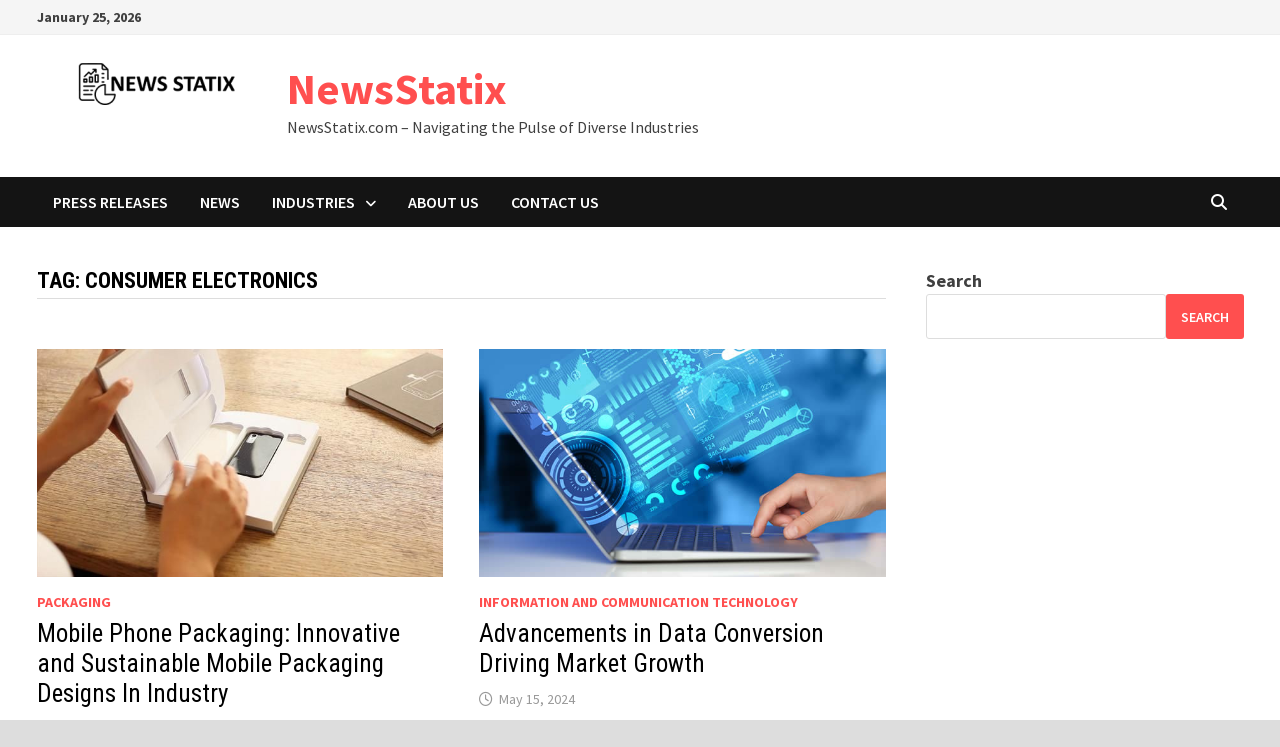

--- FILE ---
content_type: text/html; charset=UTF-8
request_url: https://www.newsstatix.com/tag/consumer-electronics/
body_size: 28956
content:
<!doctype html>
<html lang="en-US">
<head>
<meta name="viewport" content="width=device-width, initial-scale=1.0">
<meta charset="UTF-8">
<meta name='robots' content='index, follow, max-image-preview:large, max-snippet:-1, max-video-preview:-1' />
<meta property="og:locale" content="en_US" />
<meta property="og:type" content="article" />
<meta property="og:title" content="Consumer Electronics Archives - NewsStatix" />
<meta property="og:url" content="https://www.newsstatix.com/tag/consumer-electronics/" />
<meta property="og:site_name" content="NewsStatix" />
<meta name="twitter:card" content="summary_large_image" />
<meta name="generator" content="WordPress 6.9" />
<meta name="generator" content="Site Kit by Google 1.163.0" />
<meta name="msapplication-TileImage" content="https://www.newsstatix.com/wp-content/uploads/2023/07/cropped-cropped-NewsWireStats-270x270.png" />



<script id="bv-lazyload-images" data-cfasync="false" bv-exclude="true">var __defProp=Object.defineProperty;var __name=(target,value)=>__defProp(target,"name",{value,configurable:!0});var bv_lazyload_event_listener="load",bv_lazyload_events=["mousemove","click","keydown","wheel","touchmove","touchend"],bv_use_srcset_attr=!1,bv_style_observer,img_observer,picture_lazy_observer;bv_lazyload_event_listener=="load"?window.addEventListener("load",event=>{handle_lazyload_images()}):bv_lazyload_event_listener=="readystatechange"&&document.addEventListener("readystatechange",event=>{document.readyState==="interactive"&&handle_lazyload_images()});function add_lazyload_image_event_listeners(handle_lazyload_images2){bv_lazyload_events.forEach(function(event){document.addEventListener(event,handle_lazyload_images2,!0)})}__name(add_lazyload_image_event_listeners,"add_lazyload_image_event_listeners");function remove_lazyload_image_event_listeners(){bv_lazyload_events.forEach(function(event){document.removeEventListener(event,handle_lazyload_images,!0)})}__name(remove_lazyload_image_event_listeners,"remove_lazyload_image_event_listeners");function bv_replace_lazyloaded_image_url(element2){let src_value=element2.getAttribute("bv-data-src"),srcset_value=element2.getAttribute("bv-data-srcset"),currentSrc=element2.getAttribute("src");currentSrc&&currentSrc.startsWith("data:image/svg+xml")&&(bv_use_srcset_attr&&srcset_value&&element2.setAttribute("srcset",srcset_value),src_value&&element2.setAttribute("src",src_value))}__name(bv_replace_lazyloaded_image_url,"bv_replace_lazyloaded_image_url");function bv_replace_inline_style_image_url(element2){let bv_style_attr=element2.getAttribute("bv-data-style");if(console.log(bv_style_attr),bv_style_attr){let currentStyles=element2.getAttribute("style")||"",newStyle=currentStyles+(currentStyles?";":"")+bv_style_attr;element2.setAttribute("style",newStyle)}else console.log("BV_STYLE_ATTRIBUTE_NOT_FOUND : "+entry)}__name(bv_replace_inline_style_image_url,"bv_replace_inline_style_image_url");function handleLazyloadImages(entries){entries.map(entry2=>{entry2.isIntersecting&&(bv_replace_lazyloaded_image_url(entry2.target),img_observer.unobserve(entry2.target))})}__name(handleLazyloadImages,"handleLazyloadImages");function handleOnscreenInlineStyleImages(entries){entries.map(entry2=>{entry2.isIntersecting&&(bv_replace_inline_style_image_url(entry2.target),bv_style_observer.unobserve(entry2.target))})}__name(handleOnscreenInlineStyleImages,"handleOnscreenInlineStyleImages");function handlePictureTags(entries){entries.map(entry2=>{entry2.isIntersecting&&(bv_replace_picture_tag_url(entry2.target),picture_lazy_observer.unobserve(entry2.target))})}__name(handlePictureTags,"handlePictureTags");function bv_replace_picture_tag_url(element2){const child_elements=element2.children;for(let i=0;i<child_elements.length;i++){let child_elem=child_elements[i],_srcset=child_elem.getAttribute("bv-data-srcset"),_src=child_elem.getAttribute("bv-data-src");_srcset&&child_elem.setAttribute("srcset",_srcset),_src&&child_elem.setAttribute("src",_src),bv_replace_picture_tag_url(child_elem)}}__name(bv_replace_picture_tag_url,"bv_replace_picture_tag_url"),"IntersectionObserver"in window&&(bv_style_observer=new IntersectionObserver(handleOnscreenInlineStyleImages),img_observer=new IntersectionObserver(handleLazyloadImages),picture_lazy_observer=new IntersectionObserver(handlePictureTags));function handle_lazyload_images(){"IntersectionObserver"in window?(document.querySelectorAll(".bv-lazyload-bg-style").forEach(target_element=>{bv_style_observer.observe(target_element)}),document.querySelectorAll(".bv-lazyload-tag-img").forEach(img_element=>{img_observer.observe(img_element)}),document.querySelectorAll(".bv-lazyload-picture").forEach(picture_element=>{picture_lazy_observer.observe(picture_element)})):(document.querySelectorAll(".bv-lazyload-bg-style").forEach(target_element=>{bv_replace_inline_style_image_url(target_element)}),document.querySelectorAll(".bv-lazyload-tag-img").forEach(target_element=>{bv_replace_lazyloaded_image_url(target_element)}),document.querySelectorAll(".bv-lazyload-picture").forEach(picture_element=>{bv_replace_picture_tag_url(element)}))}__name(handle_lazyload_images,"handle_lazyload_images");
</script>

<script id="bv-dl-scripts-list" data-cfasync="false" bv-exclude="true">
var scriptAttrs = [{"attrs":{"type":"text\/javascript","src":"https:\/\/www.newsstatix.com\/wp-content\/uploads\/al_opt_content\/SCRIPT\/www.newsstatix.com\/.\/wp-includes\/js\/jquery\/6948f298190636581378c6b7\/6948f298190636581378c6b7-16cb9084c573484b0cbcd8b282b41204_jquery.min.js?ver=3.7.1","id":"jquery-core-js","defer":true,"data-cfasync":"false","async":false,"bv_inline_delayed":false},"bv_unique_id":"dmxLkSZzqp1gUh32CR1T","reference":0},{"attrs":{"type":"text\/javascript","src":"https:\/\/www.newsstatix.com\/wp-content\/uploads\/al_opt_content\/SCRIPT\/www.newsstatix.com\/.\/wp-includes\/js\/jquery\/6948f298190636581378c6b7\/6948f298190636581378c6b7-9ffeb32e2d9efbf8f70caabded242267_jquery-migrate.min.js?ver=3.4.1","id":"jquery-migrate-js","defer":true,"data-cfasync":"false","async":false,"bv_inline_delayed":false},"bv_unique_id":"FQphEY9OMYw8Yron2itJ","reference":1},{"attrs":{"type":"text\/javascript","src":"https:\/\/www.googletagmanager.com\/gtag\/js?id=GT-MK957VZ","id":"google_gtagjs-js","defer":true,"data-cfasync":"false","async":false,"bv_inline_delayed":false},"bv_unique_id":"ovcFCqG5qRPUuH8l2GGz","reference":2},{"attrs":{"type":"text\/javascript","id":"google_gtagjs-js-after","defer":true,"data-cfasync":"false","bv_inline_delayed":true,"async":false},"bv_unique_id":"1Xw0do4Tnj7Ogpua03x6","reference":3},{"attrs":{"type":"text\/javascript","src":"https:\/\/www.newsstatix.com\/wp-content\/uploads\/al_opt_content\/SCRIPT\/www.newsstatix.com\/.\/wp-includes\/js\/dist\/6948f298190636581378c6b7\/6948f298190636581378c6b7-90e932bd9e62583fc494c00498cfe7f5_hooks.min.js?ver=dd5603f07f9220ed27f1","id":"wp-hooks-js","defer":true,"data-cfasync":"false","async":false,"bv_inline_delayed":false},"bv_unique_id":"1iDEVG6bnfdRyr4xX8VL","reference":4},{"attrs":{"type":"text\/javascript","src":"https:\/\/www.newsstatix.com\/wp-content\/uploads\/al_opt_content\/SCRIPT\/www.newsstatix.com\/.\/wp-includes\/js\/dist\/6948f298190636581378c6b7\/6948f298190636581378c6b7-3a5838d1182eb0b11f5a58bfe26e2529_i18n.min.js?ver=c26c3dc7bed366793375","id":"wp-i18n-js","defer":true,"data-cfasync":"false","async":false,"bv_inline_delayed":false},"bv_unique_id":"MU3ejW4y7FOM01FQBNDj","reference":5},{"attrs":{"type":"text\/javascript","id":"wp-i18n-js-after","defer":true,"data-cfasync":"false","bv_inline_delayed":true,"async":false},"bv_unique_id":"FtXxXfua3vefdp2e80Op","reference":6},{"attrs":{"type":"text\/javascript","src":"https:\/\/www.newsstatix.com\/wp-content\/uploads\/al_opt_content\/SCRIPT\/www.newsstatix.com\/.\/wp-content\/plugins\/contact-form-7\/includes\/swv\/js\/6948f298190636581378c6b7\/6948f298190636581378c6b7-96e7dc3f0e8559e4a3f3ca40b17ab9c3_index.js?ver=6.1.2","id":"swv-js","defer":true,"data-cfasync":"false","async":false,"bv_inline_delayed":false},"bv_unique_id":"L59U9IHLNDMqBWGyikmb","reference":7},{"attrs":{"type":"text\/javascript","id":"contact-form-7-js-before","defer":true,"data-cfasync":"false","bv_inline_delayed":true,"async":false},"bv_unique_id":"YBtox5pr5zMcL0z7DVSA","reference":8},{"attrs":{"type":"text\/javascript","src":"https:\/\/www.newsstatix.com\/wp-content\/uploads\/al_opt_content\/SCRIPT\/www.newsstatix.com\/.\/wp-content\/plugins\/contact-form-7\/includes\/js\/6948f298190636581378c6b7\/6948f298190636581378c6b7-2912c657d0592cc532dff73d0d2ce7bb_index.js?ver=6.1.2","id":"contact-form-7-js","defer":true,"data-cfasync":"false","async":false,"bv_inline_delayed":false},"bv_unique_id":"VLZBjVnyvGyeqtvgZTXQ","reference":9},{"attrs":{"type":"text\/javascript","id":"molongui-authorship-byline-js-extra","defer":true,"data-cfasync":"false","bv_inline_delayed":true,"async":false},"bv_unique_id":"yLOaz23mIexo8mB67qLi","reference":10},{"attrs":{"type":"text\/javascript","src":"https:\/\/www.newsstatix.com\/wp-content\/uploads\/al_opt_content\/SCRIPT\/www.newsstatix.com\/.\/wp-content\/plugins\/molongui-authorship\/assets\/js\/6948f298190636581378c6b7\/6948f298190636581378c6b7-a86462cbca23f948bb8132c40a8a628a_byline.f4f7.min.js?ver=5.1.0","id":"molongui-authorship-byline-js","defer":true,"data-cfasync":"false","async":false,"bv_inline_delayed":false},"bv_unique_id":"2FbOWOhD7JwnfPMt9ka4","reference":11},{"attrs":{"type":"text\/javascript","src":"https:\/\/www.newsstatix.com\/wp-content\/uploads\/al_opt_content\/SCRIPT\/www.newsstatix.com\/.\/wp-content\/themes\/bam\/assets\/js\/6948f298190636581378c6b7\/6948f298190636581378c6b7-23213cca352fda9fbd597466da135d19_main.js?ver=1.3.5","id":"bam-main-js","defer":true,"data-cfasync":"false","async":false,"bv_inline_delayed":false},"bv_unique_id":"rOYtIGQ6dK6RJCimikdk","reference":12},{"attrs":{"type":"text\/javascript","src":"https:\/\/www.newsstatix.com\/wp-content\/uploads\/al_opt_content\/SCRIPT\/www.newsstatix.com\/.\/wp-content\/themes\/bam\/assets\/js\/6948f298190636581378c6b7\/6948f298190636581378c6b7-93d421fd7576b0ca9c359ffe2fa16113_skip-link-focus-fix.js?ver=20151215","id":"bam-skip-link-focus-fix-js","defer":true,"data-cfasync":"false","async":false,"bv_inline_delayed":false},"bv_unique_id":"2mV1cDzqopf65Dheebtx","reference":13},{"attrs":{"type":"text\/javascript","id":"heateor_sss_sharing_js-js-before","defer":true,"data-cfasync":"false","bv_inline_delayed":true,"async":false},"bv_unique_id":"fwNYcAtybyT6Rzcu5LNC","reference":14},{"attrs":{"type":"text\/javascript","src":"https:\/\/www.newsstatix.com\/wp-content\/uploads\/al_opt_content\/SCRIPT\/www.newsstatix.com\/.\/wp-content\/plugins\/sassy-social-share\/public\/js\/6948f298190636581378c6b7\/6948f298190636581378c6b7-15a28232bbde9e548f275d6e52385bd6_sassy-social-share-public.js?ver=3.3.79","id":"heateor_sss_sharing_js-js","defer":true,"data-cfasync":"false","async":false,"bv_inline_delayed":false},"bv_unique_id":"ibFw7HIX0Bfv8phnTxym","reference":15},{"attrs":{"type":"module","defer":true,"data-cfasync":"false","bv_inline_delayed":true,"async":false},"bv_unique_id":"ySbaKpasQFlJzf8zkLN5","reference":16},{"attrs":{"src":"data:text\/javascript;base64, [base64]","id":"bv-trigger-listener","type":"text\/javascript","defer":true,"async":false},"bv_unique_id":"d6fe9c24159ed4a27d224d91c70f8fdc","reference":100000000}];
</script>
<script id="bv-web-worker" type="javascript/worker" data-cfasync="false" bv-exclude="true">var __defProp=Object.defineProperty;var __name=(target,value)=>__defProp(target,"name",{value,configurable:!0});self.onmessage=function(e){var counter=e.data.fetch_urls.length;e.data.fetch_urls.forEach(function(fetch_url){loadUrl(fetch_url,function(){console.log("DONE: "+fetch_url),counter=counter-1,counter===0&&self.postMessage({status:"SUCCESS"})})})};async function loadUrl(fetch_url,callback){try{var request=new Request(fetch_url,{mode:"no-cors",redirect:"follow"});await fetch(request),callback()}catch(fetchError){console.log("Fetch Error loading URL:",fetchError);try{var xhr=new XMLHttpRequest;xhr.onerror=callback,xhr.onload=callback,xhr.responseType="blob",xhr.open("GET",fetch_url,!0),xhr.send()}catch(xhrError){console.log("XHR Error loading URL:",xhrError),callback()}}}__name(loadUrl,"loadUrl");
</script>
<script id="bv-web-worker-handler" data-cfasync="false" bv-exclude="true">var __defProp=Object.defineProperty;var __name=(target,value)=>__defProp(target,"name",{value,configurable:!0});if(typeof scriptAttrs<"u"&&Array.isArray(scriptAttrs)&&scriptAttrs.length>0){const lastElement=scriptAttrs[scriptAttrs.length-1];if(lastElement.attrs&&lastElement.attrs.id==="bv-trigger-listener"){var bv_custom_ready_state_value="loading";Object.defineProperty(document,"readyState",{get:__name(function(){return bv_custom_ready_state_value},"get"),set:__name(function(){},"set")})}}if(typeof scriptAttrs>"u"||!Array.isArray(scriptAttrs))var scriptAttrs=[];if(typeof linkStyleAttrs>"u"||!Array.isArray(linkStyleAttrs))var linkStyleAttrs=[];function isMobileDevice(){return window.innerWidth<=500}__name(isMobileDevice,"isMobileDevice");var js_dom_loaded=!1;document.addEventListener("DOMContentLoaded",()=>{js_dom_loaded=!0});const EVENTS=["mousemove","click","keydown","wheel","touchmove","touchend"];var scriptUrls=[],styleUrls=[],bvEventCalled=!1,workerFinished=!1,functionExec=!1,scriptsInjected=!1,stylesInjected=!1,bv_load_event_fired=!1,autoInjectTimerStarted=!1;const BV_AUTO_INJECT_ENABLED=!0,BV_DESKTOP_AUTO_INJECT_DELAY=1e3,BV_MOBILE_AUTO_INJECT_DELAY=4e3,BV_WORKER_TIMEOUT_DURATION=3e3;scriptAttrs.forEach((scriptAttr,index)=>{scriptAttr.attrs.src&&!scriptAttr.attrs.src.includes("data:text/javascript")&&(scriptUrls[index]=scriptAttr.attrs.src)}),linkStyleAttrs.forEach((linkAttr,index)=>{styleUrls[index]=linkAttr.attrs.href});var fetchUrls=scriptUrls.concat(styleUrls);function addEventListeners(bvEventHandler2){EVENTS.forEach(function(event){document.addEventListener(event,bvEventFired,!0),document.addEventListener(event,bvEventHandler2,!0)})}__name(addEventListeners,"addEventListeners");function removeEventListeners(){EVENTS.forEach(function(event){document.removeEventListener(event,bvEventHandler,!0)})}__name(removeEventListeners,"removeEventListeners");function bvEventFired(){bvEventCalled||(bvEventCalled=!0,workerFinished=!0)}__name(bvEventFired,"bvEventFired");function bvGetElement(attributes,element){Object.keys(attributes).forEach(function(attr){attr==="async"?element.async=attributes[attr]:attr==="innerHTML"?element.innerHTML=atob(attributes[attr]):element.setAttribute(attr,attributes[attr])})}__name(bvGetElement,"bvGetElement");function bvAddElement(attr,element){var attributes=attr.attrs;if(attributes.bv_inline_delayed){let bvScriptId=attr.bv_unique_id,bvScriptElement=document.querySelector("[bv_unique_id='"+bvScriptId+"']");bvScriptElement?(!attributes.innerHTML&&!attributes.src&&bvScriptElement.textContent.trim()!==""&&(attributes.src="data:text/javascript;base64, "+btoa(unescape(encodeURIComponent(bvScriptElement.textContent)))),bvGetElement(attributes,element),bvScriptElement.after(element)):console.log(`Script not found for ${bvScriptId}`)}else{bvGetElement(attributes,element);var templateId=attr.bv_unique_id,targetElement=document.querySelector("[id='"+templateId+"']");targetElement&&targetElement.after(element)}}__name(bvAddElement,"bvAddElement");function injectStyles(){if(stylesInjected){console.log("Styles already injected, skipping");return}stylesInjected=!0,document.querySelectorAll('style[type="bv_inline_delayed_css"], template[id]').forEach(element=>{if(element.tagName.toLowerCase()==="style"){var new_style=document.createElement("style");new_style.type="text/css",new_style.textContent=element.textContent,element.after(new_style),new_style.parentNode?element.remove():console.log("PARENT NODE NOT FOUND")}else if(element.tagName.toLowerCase()==="template"){var templateId=element.id,linkStyleAttr=linkStyleAttrs.find(attr=>attr.bv_unique_id===templateId);if(linkStyleAttr){var link=document.createElement("link");bvAddElement(linkStyleAttr,link),element.parentNode&&element.parentNode.replaceChild(link,element),console.log("EXTERNAL STYLE ADDED")}else console.log(`No linkStyleAttr found for template ID ${templateId}`)}}),linkStyleAttrs.forEach((linkStyleAttr,index)=>{console.log("STYLE ADDED");var element=document.createElement("link");bvAddElement(linkStyleAttr,element)})}__name(injectStyles,"injectStyles");function injectScripts(){if(scriptsInjected){console.log("Scripts already injected, skipping");return}scriptsInjected=!0;let last_script_element;scriptAttrs.forEach((scriptAttr,index)=>{if(bv_custom_ready_state_value==="loading"&&scriptAttr.attrs&&scriptAttr.attrs.is_first_defer_element===!0)if(last_script_element){const readyStateScript=document.createElement("script");readyStateScript.src="data:text/javascript;base64, "+btoa(unescape(encodeURIComponent("bv_custom_ready_state_value = 'interactive';"))),readyStateScript.async=!1,last_script_element.after(readyStateScript)}else bv_custom_ready_state_value="interactive",console.log('Ready state manually set to "interactive"');console.log("JS ADDED");var element=document.createElement("script");last_script_element=element,bvAddElement(scriptAttr,element)})}__name(injectScripts,"injectScripts");function bvEventHandler(){console.log("EVENT FIRED"),js_dom_loaded&&bvEventCalled&&workerFinished&&!functionExec&&(functionExec=!0,injectStyles(),injectScripts(),removeEventListeners())}__name(bvEventHandler,"bvEventHandler");function autoInjectScriptsAfterLoad(){js_dom_loaded&&workerFinished&&!scriptsInjected&&!stylesInjected&&(console.log("Auto-injecting styles and scripts after timer"),injectStyles(),injectScripts())}__name(autoInjectScriptsAfterLoad,"autoInjectScriptsAfterLoad");function startAutoInjectTimer(){if(BV_AUTO_INJECT_ENABLED&&!autoInjectTimerStarted&&bv_load_event_fired&&!bvEventCalled){autoInjectTimerStarted=!0;var delay=isMobileDevice()?BV_MOBILE_AUTO_INJECT_DELAY:BV_DESKTOP_AUTO_INJECT_DELAY;console.log("Starting auto-inject timer with delay: "+delay+"ms"),setTimeout(function(){autoInjectScriptsAfterLoad()},delay)}}__name(startAutoInjectTimer,"startAutoInjectTimer"),addEventListeners(bvEventHandler);var requestObject=window.URL||window.webkitURL,bvWorker=new Worker(requestObject.createObjectURL(new Blob([document.getElementById("bv-web-worker").textContent],{type:"text/javascript"})));bvWorker.onmessage=function(e){e.data.status==="SUCCESS"&&(console.log("WORKER_FINISHED"),workerFinished=!0,bvEventHandler(),startAutoInjectTimer())},addEventListener("load",()=>{bvEventHandler(),bv_call_fetch_urls(),bv_load_event_fired=!0});function bv_call_fetch_urls(){!bv_load_event_fired&&!workerFinished&&(bvWorker.postMessage({fetch_urls:fetchUrls}),bv_initiate_worker_timer())}__name(bv_call_fetch_urls,"bv_call_fetch_urls"),setTimeout(function(){bv_call_fetch_urls()},5e3);function bv_initiate_worker_timer(){setTimeout(function(){workerFinished||(console.log("WORKER_TIMEDOUT"),workerFinished=!0,bvWorker.terminate()),bvEventHandler(),startAutoInjectTimer()},BV_WORKER_TIMEOUT_DURATION)}__name(bv_initiate_worker_timer,"bv_initiate_worker_timer");
</script>

	
	
	<link rel="profile" href="https://gmpg.org/xfn/11">

	





	
	<title>Consumer Electronics Archives - NewsStatix</title>
	<link rel="canonical" href="https://www.newsstatix.com/tag/consumer-electronics/" />
	<link rel="next" href="https://www.newsstatix.com/tag/consumer-electronics/page/2/" />
	
	
	
	
	
	
	<script type="application/ld+json" class="yoast-schema-graph">{"@context":"https://schema.org","@graph":[{"@type":"CollectionPage","@id":"https://www.newsstatix.com/tag/consumer-electronics/","url":"https://www.newsstatix.com/tag/consumer-electronics/","name":"Consumer Electronics Archives - NewsStatix","isPartOf":{"@id":"https://www.newsstatix.com/#website"},"primaryImageOfPage":{"@id":"https://www.newsstatix.com/tag/consumer-electronics/#primaryimage"},"image":{"@id":"https://www.newsstatix.com/tag/consumer-electronics/#primaryimage"},"thumbnailUrl":"https://www.newsstatix.com/wp-content/uploads/2024/07/Mobile-Phone-Packaging.jpg","breadcrumb":{"@id":"https://www.newsstatix.com/tag/consumer-electronics/#breadcrumb"},"inLanguage":"en-US"},{"@type":"ImageObject","inLanguage":"en-US","@id":"https://www.newsstatix.com/tag/consumer-electronics/#primaryimage","url":"https://www.newsstatix.com/wp-content/uploads/2024/07/Mobile-Phone-Packaging.jpg","contentUrl":"https://www.newsstatix.com/wp-content/uploads/2024/07/Mobile-Phone-Packaging.jpg","width":640,"height":360,"caption":"Mobile Phone Packaging"},{"@type":"BreadcrumbList","@id":"https://www.newsstatix.com/tag/consumer-electronics/#breadcrumb","itemListElement":[{"@type":"ListItem","position":1,"name":"Home","item":"https://www.newsstatix.com/"},{"@type":"ListItem","position":2,"name":"Consumer Electronics"}]},{"@type":"WebSite","@id":"https://www.newsstatix.com/#website","url":"https://www.newsstatix.com/","name":"https://newsstatix.com/","description":"NewsStatix.com - Navigating the Pulse of Diverse Industries","publisher":{"@id":"https://www.newsstatix.com/#organization"},"potentialAction":[{"@type":"SearchAction","target":{"@type":"EntryPoint","urlTemplate":"https://www.newsstatix.com/?s={search_term_string}"},"query-input":{"@type":"PropertyValueSpecification","valueRequired":true,"valueName":"search_term_string"}}],"inLanguage":"en-US"},{"@type":"Organization","@id":"https://www.newsstatix.com/#organization","name":"News Statix","url":"https://www.newsstatix.com/","logo":{"@type":"ImageObject","inLanguage":"en-US","@id":"https://www.newsstatix.com/#/schema/logo/image/","url":"https://www.newsstatix.com/wp-content/uploads/2023/07/cropped-News-Statix.png","contentUrl":"https://www.newsstatix.com/wp-content/uploads/2023/07/cropped-News-Statix.png","width":240,"height":42,"caption":"News Statix"},"image":{"@id":"https://www.newsstatix.com/#/schema/logo/image/"}}]}</script>
	


<link rel='dns-prefetch' href='//www.googletagmanager.com' />
<link rel='dns-prefetch' href='//fonts.googleapis.com' />
<link rel="alternate" type="application/rss+xml" title="NewsStatix &raquo; Feed" href="https://www.newsstatix.com/feed/" />
<link rel="alternate" type="application/rss+xml" title="NewsStatix &raquo; Comments Feed" href="https://www.newsstatix.com/comments/feed/" />
<link rel="alternate" type="application/rss+xml" title="NewsStatix &raquo; Consumer Electronics Tag Feed" href="https://www.newsstatix.com/tag/consumer-electronics/feed/" />
<style id='wp-img-auto-sizes-contain-inline-css' type='text/css'>
img:is([sizes=auto i],[sizes^="auto," i]){contain-intrinsic-size:3000px 1500px}
/*# sourceURL=wp-img-auto-sizes-contain-inline-css */
</style>
<style id='wp-emoji-styles-inline-css' type='text/css'>

	img.wp-smiley, img.emoji {
		display: inline !important;
		border: none !important;
		box-shadow: none !important;
		height: 1em !important;
		width: 1em !important;
		margin: 0 0.07em !important;
		vertical-align: -0.1em !important;
		background: none !important;
		padding: 0 !important;
	}
/*# sourceURL=wp-emoji-styles-inline-css */
</style>
<style id='wp-block-library-inline-css' type='text/css'>
:root{--wp-block-synced-color:#7a00df;--wp-block-synced-color--rgb:122,0,223;--wp-bound-block-color:var(--wp-block-synced-color);--wp-editor-canvas-background:#ddd;--wp-admin-theme-color:#007cba;--wp-admin-theme-color--rgb:0,124,186;--wp-admin-theme-color-darker-10:#006ba1;--wp-admin-theme-color-darker-10--rgb:0,107,160.5;--wp-admin-theme-color-darker-20:#005a87;--wp-admin-theme-color-darker-20--rgb:0,90,135;--wp-admin-border-width-focus:2px}@media (min-resolution:192dpi){:root{--wp-admin-border-width-focus:1.5px}}.wp-element-button{cursor:pointer}:root .has-very-light-gray-background-color{background-color:#eee}:root .has-very-dark-gray-background-color{background-color:#313131}:root .has-very-light-gray-color{color:#eee}:root .has-very-dark-gray-color{color:#313131}:root .has-vivid-green-cyan-to-vivid-cyan-blue-gradient-background{background:linear-gradient(135deg,#00d084,#0693e3)}:root .has-purple-crush-gradient-background{background:linear-gradient(135deg,#34e2e4,#4721fb 50%,#ab1dfe)}:root .has-hazy-dawn-gradient-background{background:linear-gradient(135deg,#faaca8,#dad0ec)}:root .has-subdued-olive-gradient-background{background:linear-gradient(135deg,#fafae1,#67a671)}:root .has-atomic-cream-gradient-background{background:linear-gradient(135deg,#fdd79a,#004a59)}:root .has-nightshade-gradient-background{background:linear-gradient(135deg,#330968,#31cdcf)}:root .has-midnight-gradient-background{background:linear-gradient(135deg,#020381,#2874fc)}:root{--wp--preset--font-size--normal:16px;--wp--preset--font-size--huge:42px}.has-regular-font-size{font-size:1em}.has-larger-font-size{font-size:2.625em}.has-normal-font-size{font-size:var(--wp--preset--font-size--normal)}.has-huge-font-size{font-size:var(--wp--preset--font-size--huge)}.has-text-align-center{text-align:center}.has-text-align-left{text-align:left}.has-text-align-right{text-align:right}.has-fit-text{white-space:nowrap!important}#end-resizable-editor-section{display:none}.aligncenter{clear:both}.items-justified-left{justify-content:flex-start}.items-justified-center{justify-content:center}.items-justified-right{justify-content:flex-end}.items-justified-space-between{justify-content:space-between}.screen-reader-text{border:0;clip-path:inset(50%);height:1px;margin:-1px;overflow:hidden;padding:0;position:absolute;width:1px;word-wrap:normal!important}.screen-reader-text:focus{background-color:#ddd;clip-path:none;color:#444;display:block;font-size:1em;height:auto;left:5px;line-height:normal;padding:15px 23px 14px;text-decoration:none;top:5px;width:auto;z-index:100000}html :where(.has-border-color){border-style:solid}html :where([style*=border-top-color]){border-top-style:solid}html :where([style*=border-right-color]){border-right-style:solid}html :where([style*=border-bottom-color]){border-bottom-style:solid}html :where([style*=border-left-color]){border-left-style:solid}html :where([style*=border-width]){border-style:solid}html :where([style*=border-top-width]){border-top-style:solid}html :where([style*=border-right-width]){border-right-style:solid}html :where([style*=border-bottom-width]){border-bottom-style:solid}html :where([style*=border-left-width]){border-left-style:solid}html :where(img[class*=wp-image-]){height:auto;max-width:100%}:where(figure){margin:0 0 1em}html :where(.is-position-sticky){--wp-admin--admin-bar--position-offset:var(--wp-admin--admin-bar--height,0px)}@media screen and (max-width:600px){html :where(.is-position-sticky){--wp-admin--admin-bar--position-offset:0px}}

/*# sourceURL=wp-block-library-inline-css */
</style><style id='wp-block-search-inline-css' type='text/css'>
.wp-block-search__button{margin-left:10px;word-break:normal}.wp-block-search__button.has-icon{line-height:0}.wp-block-search__button svg{height:1.25em;min-height:24px;min-width:24px;width:1.25em;fill:currentColor;vertical-align:text-bottom}:where(.wp-block-search__button){border:1px solid #ccc;padding:6px 10px}.wp-block-search__inside-wrapper{display:flex;flex:auto;flex-wrap:nowrap;max-width:100%}.wp-block-search__label{width:100%}.wp-block-search.wp-block-search__button-only .wp-block-search__button{box-sizing:border-box;display:flex;flex-shrink:0;justify-content:center;margin-left:0;max-width:100%}.wp-block-search.wp-block-search__button-only .wp-block-search__inside-wrapper{min-width:0!important;transition-property:width}.wp-block-search.wp-block-search__button-only .wp-block-search__input{flex-basis:100%;transition-duration:.3s}.wp-block-search.wp-block-search__button-only.wp-block-search__searchfield-hidden,.wp-block-search.wp-block-search__button-only.wp-block-search__searchfield-hidden .wp-block-search__inside-wrapper{overflow:hidden}.wp-block-search.wp-block-search__button-only.wp-block-search__searchfield-hidden .wp-block-search__input{border-left-width:0!important;border-right-width:0!important;flex-basis:0;flex-grow:0;margin:0;min-width:0!important;padding-left:0!important;padding-right:0!important;width:0!important}:where(.wp-block-search__input){appearance:none;border:1px solid #949494;flex-grow:1;font-family:inherit;font-size:inherit;font-style:inherit;font-weight:inherit;letter-spacing:inherit;line-height:inherit;margin-left:0;margin-right:0;min-width:3rem;padding:8px;text-decoration:unset!important;text-transform:inherit}:where(.wp-block-search__button-inside .wp-block-search__inside-wrapper){background-color:#fff;border:1px solid #949494;box-sizing:border-box;padding:4px}:where(.wp-block-search__button-inside .wp-block-search__inside-wrapper) .wp-block-search__input{border:none;border-radius:0;padding:0 4px}:where(.wp-block-search__button-inside .wp-block-search__inside-wrapper) .wp-block-search__input:focus{outline:none}:where(.wp-block-search__button-inside .wp-block-search__inside-wrapper) :where(.wp-block-search__button){padding:4px 8px}.wp-block-search.aligncenter .wp-block-search__inside-wrapper{margin:auto}.wp-block[data-align=right] .wp-block-search.wp-block-search__button-only .wp-block-search__inside-wrapper{float:right}
/*# sourceURL=https://www.newsstatix.com/wp-includes/blocks/search/style.min.css */
</style>
<style id='wp-block-search-theme-inline-css' type='text/css'>
.wp-block-search .wp-block-search__label{font-weight:700}.wp-block-search__button{border:1px solid #ccc;padding:.375em .625em}
/*# sourceURL=https://www.newsstatix.com/wp-includes/blocks/search/theme.min.css */
</style>
<style id='global-styles-inline-css' type='text/css'>
:root{--wp--preset--aspect-ratio--square: 1;--wp--preset--aspect-ratio--4-3: 4/3;--wp--preset--aspect-ratio--3-4: 3/4;--wp--preset--aspect-ratio--3-2: 3/2;--wp--preset--aspect-ratio--2-3: 2/3;--wp--preset--aspect-ratio--16-9: 16/9;--wp--preset--aspect-ratio--9-16: 9/16;--wp--preset--color--black: #000000;--wp--preset--color--cyan-bluish-gray: #abb8c3;--wp--preset--color--white: #ffffff;--wp--preset--color--pale-pink: #f78da7;--wp--preset--color--vivid-red: #cf2e2e;--wp--preset--color--luminous-vivid-orange: #ff6900;--wp--preset--color--luminous-vivid-amber: #fcb900;--wp--preset--color--light-green-cyan: #7bdcb5;--wp--preset--color--vivid-green-cyan: #00d084;--wp--preset--color--pale-cyan-blue: #8ed1fc;--wp--preset--color--vivid-cyan-blue: #0693e3;--wp--preset--color--vivid-purple: #9b51e0;--wp--preset--gradient--vivid-cyan-blue-to-vivid-purple: linear-gradient(135deg,rgb(6,147,227) 0%,rgb(155,81,224) 100%);--wp--preset--gradient--light-green-cyan-to-vivid-green-cyan: linear-gradient(135deg,rgb(122,220,180) 0%,rgb(0,208,130) 100%);--wp--preset--gradient--luminous-vivid-amber-to-luminous-vivid-orange: linear-gradient(135deg,rgb(252,185,0) 0%,rgb(255,105,0) 100%);--wp--preset--gradient--luminous-vivid-orange-to-vivid-red: linear-gradient(135deg,rgb(255,105,0) 0%,rgb(207,46,46) 100%);--wp--preset--gradient--very-light-gray-to-cyan-bluish-gray: linear-gradient(135deg,rgb(238,238,238) 0%,rgb(169,184,195) 100%);--wp--preset--gradient--cool-to-warm-spectrum: linear-gradient(135deg,rgb(74,234,220) 0%,rgb(151,120,209) 20%,rgb(207,42,186) 40%,rgb(238,44,130) 60%,rgb(251,105,98) 80%,rgb(254,248,76) 100%);--wp--preset--gradient--blush-light-purple: linear-gradient(135deg,rgb(255,206,236) 0%,rgb(152,150,240) 100%);--wp--preset--gradient--blush-bordeaux: linear-gradient(135deg,rgb(254,205,165) 0%,rgb(254,45,45) 50%,rgb(107,0,62) 100%);--wp--preset--gradient--luminous-dusk: linear-gradient(135deg,rgb(255,203,112) 0%,rgb(199,81,192) 50%,rgb(65,88,208) 100%);--wp--preset--gradient--pale-ocean: linear-gradient(135deg,rgb(255,245,203) 0%,rgb(182,227,212) 50%,rgb(51,167,181) 100%);--wp--preset--gradient--electric-grass: linear-gradient(135deg,rgb(202,248,128) 0%,rgb(113,206,126) 100%);--wp--preset--gradient--midnight: linear-gradient(135deg,rgb(2,3,129) 0%,rgb(40,116,252) 100%);--wp--preset--font-size--small: 13px;--wp--preset--font-size--medium: 20px;--wp--preset--font-size--large: 36px;--wp--preset--font-size--x-large: 42px;--wp--preset--spacing--20: 0.44rem;--wp--preset--spacing--30: 0.67rem;--wp--preset--spacing--40: 1rem;--wp--preset--spacing--50: 1.5rem;--wp--preset--spacing--60: 2.25rem;--wp--preset--spacing--70: 3.38rem;--wp--preset--spacing--80: 5.06rem;--wp--preset--shadow--natural: 6px 6px 9px rgba(0, 0, 0, 0.2);--wp--preset--shadow--deep: 12px 12px 50px rgba(0, 0, 0, 0.4);--wp--preset--shadow--sharp: 6px 6px 0px rgba(0, 0, 0, 0.2);--wp--preset--shadow--outlined: 6px 6px 0px -3px rgb(255, 255, 255), 6px 6px rgb(0, 0, 0);--wp--preset--shadow--crisp: 6px 6px 0px rgb(0, 0, 0);}:where(.is-layout-flex){gap: 0.5em;}:where(.is-layout-grid){gap: 0.5em;}body .is-layout-flex{display: flex;}.is-layout-flex{flex-wrap: wrap;align-items: center;}.is-layout-flex > :is(*, div){margin: 0;}body .is-layout-grid{display: grid;}.is-layout-grid > :is(*, div){margin: 0;}:where(.wp-block-columns.is-layout-flex){gap: 2em;}:where(.wp-block-columns.is-layout-grid){gap: 2em;}:where(.wp-block-post-template.is-layout-flex){gap: 1.25em;}:where(.wp-block-post-template.is-layout-grid){gap: 1.25em;}.has-black-color{color: var(--wp--preset--color--black) !important;}.has-cyan-bluish-gray-color{color: var(--wp--preset--color--cyan-bluish-gray) !important;}.has-white-color{color: var(--wp--preset--color--white) !important;}.has-pale-pink-color{color: var(--wp--preset--color--pale-pink) !important;}.has-vivid-red-color{color: var(--wp--preset--color--vivid-red) !important;}.has-luminous-vivid-orange-color{color: var(--wp--preset--color--luminous-vivid-orange) !important;}.has-luminous-vivid-amber-color{color: var(--wp--preset--color--luminous-vivid-amber) !important;}.has-light-green-cyan-color{color: var(--wp--preset--color--light-green-cyan) !important;}.has-vivid-green-cyan-color{color: var(--wp--preset--color--vivid-green-cyan) !important;}.has-pale-cyan-blue-color{color: var(--wp--preset--color--pale-cyan-blue) !important;}.has-vivid-cyan-blue-color{color: var(--wp--preset--color--vivid-cyan-blue) !important;}.has-vivid-purple-color{color: var(--wp--preset--color--vivid-purple) !important;}.has-black-background-color{background-color: var(--wp--preset--color--black) !important;}.has-cyan-bluish-gray-background-color{background-color: var(--wp--preset--color--cyan-bluish-gray) !important;}.has-white-background-color{background-color: var(--wp--preset--color--white) !important;}.has-pale-pink-background-color{background-color: var(--wp--preset--color--pale-pink) !important;}.has-vivid-red-background-color{background-color: var(--wp--preset--color--vivid-red) !important;}.has-luminous-vivid-orange-background-color{background-color: var(--wp--preset--color--luminous-vivid-orange) !important;}.has-luminous-vivid-amber-background-color{background-color: var(--wp--preset--color--luminous-vivid-amber) !important;}.has-light-green-cyan-background-color{background-color: var(--wp--preset--color--light-green-cyan) !important;}.has-vivid-green-cyan-background-color{background-color: var(--wp--preset--color--vivid-green-cyan) !important;}.has-pale-cyan-blue-background-color{background-color: var(--wp--preset--color--pale-cyan-blue) !important;}.has-vivid-cyan-blue-background-color{background-color: var(--wp--preset--color--vivid-cyan-blue) !important;}.has-vivid-purple-background-color{background-color: var(--wp--preset--color--vivid-purple) !important;}.has-black-border-color{border-color: var(--wp--preset--color--black) !important;}.has-cyan-bluish-gray-border-color{border-color: var(--wp--preset--color--cyan-bluish-gray) !important;}.has-white-border-color{border-color: var(--wp--preset--color--white) !important;}.has-pale-pink-border-color{border-color: var(--wp--preset--color--pale-pink) !important;}.has-vivid-red-border-color{border-color: var(--wp--preset--color--vivid-red) !important;}.has-luminous-vivid-orange-border-color{border-color: var(--wp--preset--color--luminous-vivid-orange) !important;}.has-luminous-vivid-amber-border-color{border-color: var(--wp--preset--color--luminous-vivid-amber) !important;}.has-light-green-cyan-border-color{border-color: var(--wp--preset--color--light-green-cyan) !important;}.has-vivid-green-cyan-border-color{border-color: var(--wp--preset--color--vivid-green-cyan) !important;}.has-pale-cyan-blue-border-color{border-color: var(--wp--preset--color--pale-cyan-blue) !important;}.has-vivid-cyan-blue-border-color{border-color: var(--wp--preset--color--vivid-cyan-blue) !important;}.has-vivid-purple-border-color{border-color: var(--wp--preset--color--vivid-purple) !important;}.has-vivid-cyan-blue-to-vivid-purple-gradient-background{background: var(--wp--preset--gradient--vivid-cyan-blue-to-vivid-purple) !important;}.has-light-green-cyan-to-vivid-green-cyan-gradient-background{background: var(--wp--preset--gradient--light-green-cyan-to-vivid-green-cyan) !important;}.has-luminous-vivid-amber-to-luminous-vivid-orange-gradient-background{background: var(--wp--preset--gradient--luminous-vivid-amber-to-luminous-vivid-orange) !important;}.has-luminous-vivid-orange-to-vivid-red-gradient-background{background: var(--wp--preset--gradient--luminous-vivid-orange-to-vivid-red) !important;}.has-very-light-gray-to-cyan-bluish-gray-gradient-background{background: var(--wp--preset--gradient--very-light-gray-to-cyan-bluish-gray) !important;}.has-cool-to-warm-spectrum-gradient-background{background: var(--wp--preset--gradient--cool-to-warm-spectrum) !important;}.has-blush-light-purple-gradient-background{background: var(--wp--preset--gradient--blush-light-purple) !important;}.has-blush-bordeaux-gradient-background{background: var(--wp--preset--gradient--blush-bordeaux) !important;}.has-luminous-dusk-gradient-background{background: var(--wp--preset--gradient--luminous-dusk) !important;}.has-pale-ocean-gradient-background{background: var(--wp--preset--gradient--pale-ocean) !important;}.has-electric-grass-gradient-background{background: var(--wp--preset--gradient--electric-grass) !important;}.has-midnight-gradient-background{background: var(--wp--preset--gradient--midnight) !important;}.has-small-font-size{font-size: var(--wp--preset--font-size--small) !important;}.has-medium-font-size{font-size: var(--wp--preset--font-size--medium) !important;}.has-large-font-size{font-size: var(--wp--preset--font-size--large) !important;}.has-x-large-font-size{font-size: var(--wp--preset--font-size--x-large) !important;}
/*# sourceURL=global-styles-inline-css */
</style>

<style id='classic-theme-styles-inline-css' type='text/css'>
/*! This file is auto-generated */
.wp-block-button__link{color:#fff;background-color:#32373c;border-radius:9999px;box-shadow:none;text-decoration:none;padding:calc(.667em + 2px) calc(1.333em + 2px);font-size:1.125em}.wp-block-file__button{background:#32373c;color:#fff;text-decoration:none}
/*# sourceURL=/wp-includes/css/classic-themes.min.css */
</style>
<link rel='stylesheet' id='contact-form-7-css' href='https://www.newsstatix.com/wp-content/plugins/contact-form-7/includes/css/styles.css?ver=6.1.2' type='text/css' media='all' />
<link rel='stylesheet' id='font-awesome-css' href='https://www.newsstatix.com/wp-content/themes/bam/assets/fonts/css/all.min.css?ver=6.7.2' type='text/css' media='all' />
<link rel='stylesheet' id='bam-style-css' href='https://www.newsstatix.com/wp-content/themes/bam/style.css?ver=1.3.5' type='text/css' media='all' />
<link rel='stylesheet' id='bam-google-fonts-css' href='https://fonts.googleapis.com/css?family=Source+Sans+Pro%3A100%2C200%2C300%2C400%2C500%2C600%2C700%2C800%2C900%2C100i%2C200i%2C300i%2C400i%2C500i%2C600i%2C700i%2C800i%2C900i|Roboto+Condensed%3A100%2C200%2C300%2C400%2C500%2C600%2C700%2C800%2C900%2C100i%2C200i%2C300i%2C400i%2C500i%2C600i%2C700i%2C800i%2C900i%26subset%3Dlatin' type='text/css' media='all' />
<link rel='stylesheet' id='heateor_sss_frontend_css-css' href='https://www.newsstatix.com/wp-content/plugins/sassy-social-share/public/css/sassy-social-share-public.css?ver=3.3.79' type='text/css' media='all' />
<style id='heateor_sss_frontend_css-inline-css' type='text/css'>
.heateor_sss_button_instagram span.heateor_sss_svg,a.heateor_sss_instagram span.heateor_sss_svg{background:radial-gradient(circle at 30% 107%,#fdf497 0,#fdf497 5%,#fd5949 45%,#d6249f 60%,#285aeb 90%)}.heateor_sss_horizontal_sharing .heateor_sss_svg,.heateor_sss_standard_follow_icons_container .heateor_sss_svg{color:#fff;border-width:0px;border-style:solid;border-color:transparent}.heateor_sss_horizontal_sharing .heateorSssTCBackground{color:#666}.heateor_sss_horizontal_sharing span.heateor_sss_svg:hover,.heateor_sss_standard_follow_icons_container span.heateor_sss_svg:hover{border-color:transparent;}.heateor_sss_vertical_sharing span.heateor_sss_svg,.heateor_sss_floating_follow_icons_container span.heateor_sss_svg{color:#fff;border-width:0px;border-style:solid;border-color:transparent;}.heateor_sss_vertical_sharing .heateorSssTCBackground{color:#666;}.heateor_sss_vertical_sharing span.heateor_sss_svg:hover,.heateor_sss_floating_follow_icons_container span.heateor_sss_svg:hover{border-color:transparent;}@media screen and (max-width:783px) {.heateor_sss_vertical_sharing{display:none!important}}
/*# sourceURL=heateor_sss_frontend_css-inline-css */
</style>
<template id="dmxLkSZzqp1gUh32CR1T"></template>
<template id="FQphEY9OMYw8Yron2itJ"></template>



<template id="ovcFCqG5qRPUuH8l2GGz"></template>
<script type="bv_inline_delayed_js" bv_unique_id="1Xw0do4Tnj7Ogpua03x6" id="google_gtagjs-js-after" defer="1" data-cfasync="false" bv_inline_delayed="1" async="">/* <![CDATA[ */
window.dataLayer = window.dataLayer || [];function gtag(){dataLayer.push(arguments);}
gtag("set","linker",{"domains":["www.newsstatix.com"]});
gtag("js", new Date());
gtag("set", "developer_id.dZTNiMT", true);
gtag("config", "GT-MK957VZ");
//# sourceURL=google_gtagjs-js-after
/* ]]> */</script>
<link rel="https://api.w.org/" href="https://www.newsstatix.com/wp-json/" /><link rel="alternate" title="JSON" type="application/json" href="https://www.newsstatix.com/wp-json/wp/v2/tags/40" /><link rel="EditURI" type="application/rsd+xml" title="RSD" href="https://www.newsstatix.com/xmlrpc.php?rsd" />

            <style>
                .molongui-disabled-link
                {
                    border-bottom: none !important;
                    text-decoration: none !important;
                    color: inherit !important;
                    cursor: inherit !important;
                }
                .molongui-disabled-link:hover,
                .molongui-disabled-link:hover span
                {
                    border-bottom: none !important;
                    text-decoration: none !important;
                    color: inherit !important;
                    cursor: inherit !important;
                }
            </style>
            <link rel="icon" href="https://www.newsstatix.com/wp-content/uploads/2023/07/cropped-cropped-NewsWireStats-32x32.png" sizes="32x32" />
<link rel="icon" href="https://www.newsstatix.com/wp-content/uploads/2023/07/cropped-cropped-NewsWireStats-192x192.png" sizes="192x192" />
<link rel="apple-touch-icon" href="https://www.newsstatix.com/wp-content/uploads/2023/07/cropped-cropped-NewsWireStats-180x180.png" />

		<style type="text/css" id="wp-custom-css">
			.byline{	
	display:none!important;
}	
.m-a-box-string-more-posts{
		display:none!important;
}		</style>
		
		<style type="text/css" id="theme-custom-css">
			/* Color CSS */
                    .page-content a:hover,
                    .entry-content a:hover {
                        color: #00aeef;
                    }
                
                    body.boxed-layout.custom-background,
                    body.boxed-layout {
                        background-color: #dddddd;
                    }
                
                    body.boxed-layout.custom-background.separate-containers,
                    body.boxed-layout.separate-containers {
                        background-color: #dddddd;
                    }
                
                    body.wide-layout.custom-background.separate-containers,
                    body.wide-layout.separate-containers {
                        background-color: #eeeeee;
                    }		</style>

	</head>

<body class="archive tag tag-consumer-electronics tag-40 wp-custom-logo wp-embed-responsive wp-theme-bam hfeed boxed-layout right-sidebar one-container">



<div id="page" class="site">
	<a class="skip-link screen-reader-text" href="#content">Skip to content</a>

	
<div id="topbar" class="bam-topbar clearfix">

    <div class="container">

                    <span class="bam-date">January 25, 2026</span>
        
        
        
    </div>

</div>
	


<header id="masthead" class="site-header default-style">

    
    

<div id="site-header-inner" class="clearfix container left-logo">

    <div class="site-branding">
    <div class="site-branding-inner">

                    <div class="site-logo-image"><a href="https://www.newsstatix.com/" class="custom-logo-link" rel="home"><img width="240" height="42" src="[data-uri]" class="custom-logo" alt="NewsStatix" decoding="async" /></a></div>
        
        <div class="site-branding-text">
                            <p class="site-title"><a href="https://www.newsstatix.com/" rel="home">NewsStatix</a></p>
                                <p class="site-description">NewsStatix.com &#8211; Navigating the Pulse of Diverse Industries</p>
                    </div>

    </div>
</div>
        
</div>



<nav id="site-navigation" class="main-navigation">

    <div id="site-navigation-inner" class="container align-left show-search">
        
        <div class="menu-main-container"><ul id="primary-menu" class="menu"><li id="menu-item-42" class="menu-item menu-item-type-post_type menu-item-object-page menu-item-42"><a href="https://www.newsstatix.com/press-releases/">Press Releases</a></li>
<li id="menu-item-4579" class="menu-item menu-item-type-taxonomy menu-item-object-category menu-item-4579"><a href="https://www.newsstatix.com/industry/news/">News</a></li>
<li id="menu-item-41" class="menu-item menu-item-type-post_type menu-item-object-page menu-item-has-children menu-item-41"><a href="https://www.newsstatix.com/industries/">Industries</a>
<ul class="sub-menu">
	<li id="menu-item-44" class="menu-item menu-item-type-taxonomy menu-item-object-category menu-item-44"><a href="https://www.newsstatix.com/industry/agriculture/">Agriculture</a></li>
	<li id="menu-item-45" class="menu-item menu-item-type-taxonomy menu-item-object-category menu-item-45"><a href="https://www.newsstatix.com/industry/automotive/">Automotive</a></li>
	<li id="menu-item-46" class="menu-item menu-item-type-taxonomy menu-item-object-category menu-item-46"><a href="https://www.newsstatix.com/industry/chemical-and-material/">Chemical and material</a></li>
	<li id="menu-item-47" class="menu-item menu-item-type-taxonomy menu-item-object-category menu-item-47"><a href="https://www.newsstatix.com/industry/consumer-goods/">Consumer goods</a></li>
	<li id="menu-item-48" class="menu-item menu-item-type-taxonomy menu-item-object-category menu-item-48"><a href="https://www.newsstatix.com/industry/energy-and-power/">Energy and power</a></li>
	<li id="menu-item-49" class="menu-item menu-item-type-taxonomy menu-item-object-category menu-item-49"><a href="https://www.newsstatix.com/industry/food-and-beverages/">Food and beverages</a></li>
	<li id="menu-item-50" class="menu-item menu-item-type-taxonomy menu-item-object-category menu-item-50"><a href="https://www.newsstatix.com/industry/healthcare/">Healthcare</a></li>
	<li id="menu-item-51" class="menu-item menu-item-type-taxonomy menu-item-object-category menu-item-51"><a href="https://www.newsstatix.com/industry/ict/">Information And Communication Technology</a></li>
	<li id="menu-item-52" class="menu-item menu-item-type-taxonomy menu-item-object-category menu-item-52"><a href="https://www.newsstatix.com/industry/machinery-and-equipment/">Machinery and equipment</a></li>
	<li id="menu-item-53" class="menu-item menu-item-type-taxonomy menu-item-object-category menu-item-53"><a href="https://www.newsstatix.com/industry/packaging/">Packaging</a></li>
	<li id="menu-item-54" class="menu-item menu-item-type-taxonomy menu-item-object-category menu-item-54"><a href="https://www.newsstatix.com/industry/semiconductor-and-electronic/">Semiconductor and electronic</a></li>
	<li id="menu-item-55" class="menu-item menu-item-type-taxonomy menu-item-object-category menu-item-55"><a href="https://www.newsstatix.com/industry/uncategorized/">Uncategorized</a></li>
</ul>
</li>
<li id="menu-item-39" class="menu-item menu-item-type-post_type menu-item-object-page menu-item-39"><a href="https://www.newsstatix.com/about-us/">About Us</a></li>
<li id="menu-item-40" class="menu-item menu-item-type-post_type menu-item-object-page menu-item-40"><a href="https://www.newsstatix.com/contact-us/">Contact Us</a></li>
</ul></div><div class="bam-search-button-icon">
    <i class="fas fa-search" aria-hidden="true"></i>
</div>
<div class="bam-search-box-container">
    <div class="bam-search-box">
        <form role="search" method="get" class="search-form" action="https://www.newsstatix.com/">
				<label>
					<span class="screen-reader-text">Search for:</span>
					<input type="search" class="search-field" placeholder="Search &hellip;" value="" name="s" />
				</label>
				<input type="submit" class="search-submit" value="Search" />
			</form>    </div>
</div>

        <button class="menu-toggle" aria-controls="primary-menu" aria-expanded="false" data-toggle-target=".mobile-navigation"><i class="fas fa-bars"></i>Menu</button>
        
    </div>
    
</nav>
<div class="mobile-dropdown">
    <nav class="mobile-navigation">
        <div class="menu-main-container"><ul id="primary-menu-mobile" class="menu"><li class="menu-item menu-item-type-post_type menu-item-object-page menu-item-42"><a href="https://www.newsstatix.com/press-releases/">Press Releases</a></li>
<li class="menu-item menu-item-type-taxonomy menu-item-object-category menu-item-4579"><a href="https://www.newsstatix.com/industry/news/">News</a></li>
<li class="menu-item menu-item-type-post_type menu-item-object-page menu-item-has-children menu-item-41"><a href="https://www.newsstatix.com/industries/">Industries</a><button class="dropdown-toggle" data-toggle-target=".mobile-navigation .menu-item-41 > .sub-menu" aria-expanded="false"><span class="screen-reader-text">Show sub menu</span></button>
<ul class="sub-menu">
	<li class="menu-item menu-item-type-taxonomy menu-item-object-category menu-item-44"><a href="https://www.newsstatix.com/industry/agriculture/">Agriculture</a></li>
	<li class="menu-item menu-item-type-taxonomy menu-item-object-category menu-item-45"><a href="https://www.newsstatix.com/industry/automotive/">Automotive</a></li>
	<li class="menu-item menu-item-type-taxonomy menu-item-object-category menu-item-46"><a href="https://www.newsstatix.com/industry/chemical-and-material/">Chemical and material</a></li>
	<li class="menu-item menu-item-type-taxonomy menu-item-object-category menu-item-47"><a href="https://www.newsstatix.com/industry/consumer-goods/">Consumer goods</a></li>
	<li class="menu-item menu-item-type-taxonomy menu-item-object-category menu-item-48"><a href="https://www.newsstatix.com/industry/energy-and-power/">Energy and power</a></li>
	<li class="menu-item menu-item-type-taxonomy menu-item-object-category menu-item-49"><a href="https://www.newsstatix.com/industry/food-and-beverages/">Food and beverages</a></li>
	<li class="menu-item menu-item-type-taxonomy menu-item-object-category menu-item-50"><a href="https://www.newsstatix.com/industry/healthcare/">Healthcare</a></li>
	<li class="menu-item menu-item-type-taxonomy menu-item-object-category menu-item-51"><a href="https://www.newsstatix.com/industry/ict/">Information And Communication Technology</a></li>
	<li class="menu-item menu-item-type-taxonomy menu-item-object-category menu-item-52"><a href="https://www.newsstatix.com/industry/machinery-and-equipment/">Machinery and equipment</a></li>
	<li class="menu-item menu-item-type-taxonomy menu-item-object-category menu-item-53"><a href="https://www.newsstatix.com/industry/packaging/">Packaging</a></li>
	<li class="menu-item menu-item-type-taxonomy menu-item-object-category menu-item-54"><a href="https://www.newsstatix.com/industry/semiconductor-and-electronic/">Semiconductor and electronic</a></li>
	<li class="menu-item menu-item-type-taxonomy menu-item-object-category menu-item-55"><a href="https://www.newsstatix.com/industry/uncategorized/">Uncategorized</a></li>
</ul>
</li>
<li class="menu-item menu-item-type-post_type menu-item-object-page menu-item-39"><a href="https://www.newsstatix.com/about-us/">About Us</a></li>
<li class="menu-item menu-item-type-post_type menu-item-object-page menu-item-40"><a href="https://www.newsstatix.com/contact-us/">Contact Us</a></li>
</ul></div>    </nav>
</div>

    
         
</header>


	
	<div id="content" class="site-content">
		<div class="container">

	
	<div id="primary" class="content-area">

		
		<main id="main" class="site-main">

			
				<header class="page-header">
					<h1 class="page-title">Tag: <span>Consumer Electronics</span></h1>				</header>

					
			
			<div id="blog-entries" class="blog-wrap clearfix grid-style th-grid-2">

				
				
				
					
					

<article id="post-31007" class="bam-entry clearfix grid-entry th-col-1 post-31007 post type-post status-publish format-standard has-post-thumbnail hentry category-packaging tag-coherent-market-insights tag-consumer-electronics tag-mobile-phone-packaging tag-packaging-design tag-product-packaging tag-smartphone-packaging">

	
	<div class="blog-entry-inner clearfix">

		
				
		<div class="post-thumbnail">
			<a href="https://www.newsstatix.com/mobile-phone-packaging-innovative-and-sustainable-mobile-packaging-designs-in-industry/" aria-hidden="true" tabindex="-1">
				<img bv-data-src="https://www.newsstatix.com/wp-content/uploads/2024/07/Mobile-Phone-Packaging.jpg"  width="640" height="360" src="data:image/svg+xml,%3Csvg%20xmlns='http://www.w3.org/2000/svg'%20viewBox='0%200%20640%20360'%3E%3C/svg%3E" class="attachment-bam-featured size-bam-featured wp-post-image bv-tag-attr-replace bv-lazyload-tag-img"   alt="Mobile Phone Packaging: Innovative and Sustainable Mobile Packaging Designs In Industry" decoding="async" fetchpriority="high" bv-data-srcset="https://www.newsstatix.com/wp-content/uploads/2024/07/Mobile-Phone-Packaging.jpg 640w, https://www.newsstatix.com/wp-content/uploads/2024/07/Mobile-Phone-Packaging-300x169.jpg 300w"  sizes="(max-width: 640px) 100vw, 640px" />			</a>
		</div>

		
		<div class="blog-entry-content">

			
			<div class="category-list">
				<span class="cat-links"><a href="https://www.newsstatix.com/industry/packaging/" rel="category tag">Packaging</a></span>			</div>

			<header class="entry-header">
				<h2 class="entry-title"><a href="https://www.newsstatix.com/mobile-phone-packaging-innovative-and-sustainable-mobile-packaging-designs-in-industry/" rel="bookmark">Mobile Phone Packaging: Innovative and Sustainable Mobile Packaging Designs In Industry</a></h2>					<div class="entry-meta">
						<span class="byline"> <img bv-data-src="https://www.newsstatix.com/wp-content/uploads/al_opt_content/IMAGE/www.newsstatix.com/wp-content/uploads/2024/07/Alice-Mutum-3.png?bv_host=www.newsstatix.com&amp;bv-resized-infos=bv_resized_mobile%3A283%2A343%3Bbv_resized_ipad%3A283%2A343%3Bbv_resized_desktop%3A283%2A343"  class="author-photo bv-tag-attr-replace bv-lazyload-tag-img"   alt="About Author - Alice Mutum" src="data:image/svg+xml,%3Csvg%20xmlns='http://www.w3.org/2000/svg'%20viewBox='0%200%200%200'%3E%3C/svg%3E" />by <span class="author vcard"><a class="url fn n" href="#molongui-disabled-link">About Author - Alice Mutum</a></span></span><span class="posted-on"><i class="far fa-clock"></i><a href="https://www.newsstatix.com/mobile-phone-packaging-innovative-and-sustainable-mobile-packaging-designs-in-industry/" rel="bookmark"><time class="entry-date published updated" datetime="2024-07-30T08:02:45+00:00">July 30, 2024</time></a></span>					</div>
							</header>

			
			
			<div class="entry-summary">
				<p>Designing for Protection and the Environment Mobile phone packaging serves a crucial purpose &#8211; to protect the device during transit from the factory to the &hellip; </p>
			</div>

			
			<footer class="entry-footer">
							</footer>

		</div>

		
	</div>

</article>


<article id="post-26643" class="bam-entry clearfix grid-entry th-col-2 post-26643 post type-post status-publish format-standard has-post-thumbnail hentry category-ict tag-5g-networks tag-artificial-intelligence tag-consumer-electronics tag-data-converters-market tag-industry-applications tag-machine-vision">

	
	<div class="blog-entry-inner clearfix">

		
				
		<div class="post-thumbnail">
			<a href="https://www.newsstatix.com/data-converters-market-trends-size-and-share-analysis/" aria-hidden="true" tabindex="-1">
				<img bv-data-src="https://www.newsstatix.com/wp-content/uploads/2024/05/data-converters-market.jpg"  width="640" height="360" src="data:image/svg+xml,%3Csvg%20xmlns='http://www.w3.org/2000/svg'%20viewBox='0%200%20640%20360'%3E%3C/svg%3E" class="attachment-bam-featured size-bam-featured wp-post-image bv-tag-attr-replace bv-lazyload-tag-img"   alt="Advancements in Data Conversion Driving Market Growth" decoding="async" bv-data-srcset="https://www.newsstatix.com/wp-content/uploads/2024/05/data-converters-market.jpg 640w, https://www.newsstatix.com/wp-content/uploads/2024/05/data-converters-market-300x169.jpg 300w"  sizes="(max-width: 640px) 100vw, 640px" />			</a>
		</div>

		
		<div class="blog-entry-content">

			
			<div class="category-list">
				<span class="cat-links"><a href="https://www.newsstatix.com/industry/ict/" rel="category tag">Information And Communication Technology</a></span>			</div>

			<header class="entry-header">
				<h2 class="entry-title"><a href="https://www.newsstatix.com/data-converters-market-trends-size-and-share-analysis/" rel="bookmark">Advancements in Data Conversion Driving Market Growth</a></h2>					<div class="entry-meta">
						<span class="byline"> <img bv-data-src="https://www.newsstatix.com/wp-content/uploads/al_opt_content/IMAGE/www.newsstatix.com/wp-content/uploads/2024/09/Ravina.jpg?bv_host=www.newsstatix.com&amp;bv-resized-infos=bv_resized_mobile%3A480%2A405%3Bbv_resized_ipad%3A820%2A693%3Bbv_resized_desktop%3A1280%2A1081"  class="author-photo bv-tag-attr-replace bv-lazyload-tag-img"   alt="AOXEN" src="data:image/svg+xml,%3Csvg%20xmlns='http://www.w3.org/2000/svg'%20viewBox='0%200%200%200'%3E%3C/svg%3E" />by <span class="author vcard"><a class="url fn n" href="https://www.newsstatix.com/author/karan-mukherjee/">AOXEN</a></span></span><span class="posted-on"><i class="far fa-clock"></i><a href="https://www.newsstatix.com/data-converters-market-trends-size-and-share-analysis/" rel="bookmark"><time class="entry-date published sm-hu" datetime="2024-05-15T11:03:51+00:00">May 15, 2024</time><time class="updated" datetime="2024-05-15T11:19:24+00:00">May 15, 2024</time></a></span>					</div>
							</header>

			
			
			<div class="entry-summary">
				<p>A data converter refers to an electronic device that converts an analog signal to a digital one or vice versa. Data converters play a vital &hellip; </p>
			</div>

			
			<footer class="entry-footer">
							</footer>

		</div>

		
	</div>

</article>


<article id="post-26028" class="bam-entry clearfix grid-entry th-col-1 post-26028 post type-post status-publish format-standard has-post-thumbnail hentry category-semiconductor-and-electronic tag-consumer-electronics tag-cyclocomputer-market tag-cyclocomputer-market-demand tag-cyclocomputer-market-growth tag-cyclocomputer-market-share tag-global-cyclocomputer-market">

	
	<div class="blog-entry-inner clearfix">

		
				
		<div class="post-thumbnail">
			<a href="https://www.newsstatix.com/cyclocomputer-market-growth-market-size-share-analysis/" aria-hidden="true" tabindex="-1">
				<img bv-data-src="https://www.newsstatix.com/wp-content/uploads/2024/04/Cyclocomputer-Market-890x530.jpg"  width="890" height="530" src="data:image/svg+xml,%3Csvg%20xmlns='http://www.w3.org/2000/svg'%20viewBox='0%200%20890%20530'%3E%3C/svg%3E" class="attachment-bam-featured size-bam-featured wp-post-image bv-tag-attr-replace bv-lazyload-tag-img"   alt="Cyclocomputer Market Poised to Grow at a Robust Pace Due to Advancements in Sensor Technology" decoding="async" bv-data-srcset="https://www.newsstatix.com/wp-content/uploads/2024/04/Cyclocomputer-Market-890x530.jpg 890w, https://www.newsstatix.com/wp-content/uploads/2024/04/Cyclocomputer-Market-445x265.jpg 445w"  sizes="(max-width: 890px) 100vw, 890px" />			</a>
		</div>

		
		<div class="blog-entry-content">

			
			<div class="category-list">
				<span class="cat-links"><a href="https://www.newsstatix.com/industry/semiconductor-and-electronic/" rel="category tag">Semiconductor and electronic</a></span>			</div>

			<header class="entry-header">
				<h2 class="entry-title"><a href="https://www.newsstatix.com/cyclocomputer-market-growth-market-size-share-analysis/" rel="bookmark">Cyclocomputer Market Poised to Grow at a Robust Pace Due to Advancements in Sensor Technology</a></h2>					<div class="entry-meta">
						<span class="byline"> <img bv-data-src="https://www.newsstatix.com/wp-content/uploads/al_opt_content/IMAGE/www.newsstatix.com/wp-content/uploads/2024/09/Ravina.jpg?bv_host=www.newsstatix.com&amp;bv-resized-infos=bv_resized_mobile%3A480%2A405%3Bbv_resized_ipad%3A820%2A693%3Bbv_resized_desktop%3A1280%2A1081"  class="author-photo bv-tag-attr-replace bv-lazyload-tag-img"   alt="AOXEN" src="data:image/svg+xml,%3Csvg%20xmlns='http://www.w3.org/2000/svg'%20viewBox='0%200%200%200'%3E%3C/svg%3E" />by <span class="author vcard"><a class="url fn n" href="https://www.newsstatix.com/author/karan-mukherjee/">AOXEN</a></span></span><span class="posted-on"><i class="far fa-clock"></i><a href="https://www.newsstatix.com/cyclocomputer-market-growth-market-size-share-analysis/" rel="bookmark"><time class="entry-date published sm-hu" datetime="2024-04-16T07:21:03+00:00">April 16, 2024</time><time class="updated" datetime="2024-04-16T07:21:23+00:00">April 16, 2024</time></a></span>					</div>
							</header>

			
			
			<div class="entry-summary">
				<p>The cyclocomputer market has witnessed significant growth over the past few years owing to the increasing popularity of cycling. Cyclocomputers are useful devices that offer &hellip; </p>
			</div>

			
			<footer class="entry-footer">
							</footer>

		</div>

		
	</div>

</article>


<article id="post-26012" class="bam-entry clearfix grid-entry th-col-2 post-26012 post type-post status-publish format-standard has-post-thumbnail hentry category-semiconductor-and-electronic tag-atomic-force-microscope tag-atomic-force-microscope-market tag-atomic-force-microscope-market-demand tag-atomic-force-microscope-market-growth tag-consumer-electronics tag-global-atomic-force-microscope-market">

	
	<div class="blog-entry-inner clearfix">

		
				
		<div class="post-thumbnail">
			<a href="https://www.newsstatix.com/atomic-force-microscope-market-growth-market-size-share-analysis/" aria-hidden="true" tabindex="-1">
				<img bv-data-src="https://www.newsstatix.com/wp-content/uploads/2024/04/Atomic-Force-Microscope-Market-890x530.jpg"  width="890" height="530" src="data:image/svg+xml,%3Csvg%20xmlns='http://www.w3.org/2000/svg'%20viewBox='0%200%20890%20530'%3E%3C/svg%3E" class="attachment-bam-featured size-bam-featured wp-post-image bv-tag-attr-replace bv-lazyload-tag-img"   alt="Atomic Force Microscope Market is Estimated to Witness High Growth Owing to Advancements in High-Resolution Imaging Capabilities" decoding="async" loading="lazy" bv-data-srcset="https://www.newsstatix.com/wp-content/uploads/2024/04/Atomic-Force-Microscope-Market-890x530.jpg 890w, https://www.newsstatix.com/wp-content/uploads/2024/04/Atomic-Force-Microscope-Market-445x265.jpg 445w"  sizes="auto, (max-width: 890px) 100vw, 890px" />			</a>
		</div>

		
		<div class="blog-entry-content">

			
			<div class="category-list">
				<span class="cat-links"><a href="https://www.newsstatix.com/industry/semiconductor-and-electronic/" rel="category tag">Semiconductor and electronic</a></span>			</div>

			<header class="entry-header">
				<h2 class="entry-title"><a href="https://www.newsstatix.com/atomic-force-microscope-market-growth-market-size-share-analysis/" rel="bookmark">Atomic Force Microscope Market is Estimated to Witness High Growth Owing to Advancements in High-Resolution Imaging Capabilities</a></h2>					<div class="entry-meta">
						<span class="byline"> <img bv-data-src="https://www.newsstatix.com/wp-content/uploads/al_opt_content/IMAGE/www.newsstatix.com/wp-content/uploads/2024/09/Ravina.jpg?bv_host=www.newsstatix.com&amp;bv-resized-infos=bv_resized_mobile%3A480%2A405%3Bbv_resized_ipad%3A820%2A693%3Bbv_resized_desktop%3A1280%2A1081"  class="author-photo bv-tag-attr-replace bv-lazyload-tag-img"   alt="AOXEN" src="data:image/svg+xml,%3Csvg%20xmlns='http://www.w3.org/2000/svg'%20viewBox='0%200%200%200'%3E%3C/svg%3E" />by <span class="author vcard"><a class="url fn n" href="https://www.newsstatix.com/author/karan-mukherjee/">AOXEN</a></span></span><span class="posted-on"><i class="far fa-clock"></i><a href="https://www.newsstatix.com/atomic-force-microscope-market-growth-market-size-share-analysis/" rel="bookmark"><time class="entry-date published sm-hu" datetime="2024-04-16T06:09:00+00:00">April 16, 2024</time><time class="updated" datetime="2024-04-16T06:09:12+00:00">April 16, 2024</time></a></span>					</div>
							</header>

			
			
			<div class="entry-summary">
				<p>Atomic force microscope (AFM) is an innovative microscope used to scan samples under nanoscale resolution with the aid of a microcantilever bearing a sharp probe &hellip; </p>
			</div>

			
			<footer class="entry-footer">
							</footer>

		</div>

		
	</div>

</article>


<article id="post-25823" class="bam-entry clearfix grid-entry th-col-1 post-25823 post type-post status-publish format-standard has-post-thumbnail hentry category-semiconductor-and-electronic tag-atomic-force-microscope tag-atomic-force-microscope-market tag-atomic-force-microscope-market-demand tag-atomic-force-microscope-market-growth tag-consumer-electronics tag-global-atomic-force-microscope-market">

	
	<div class="blog-entry-inner clearfix">

		
				
		<div class="post-thumbnail">
			<a href="https://www.newsstatix.com/atomic-force-microscope-market-growth-demand-and-overview/" aria-hidden="true" tabindex="-1">
				<img bv-data-src="https://www.newsstatix.com/wp-content/uploads/2024/04/Atomic-Force-Microscope-Market-890x530.jpeg"  width="890" height="530" src="data:image/svg+xml,%3Csvg%20xmlns='http://www.w3.org/2000/svg'%20viewBox='0%200%20890%20530'%3E%3C/svg%3E" class="attachment-bam-featured size-bam-featured wp-post-image bv-tag-attr-replace bv-lazyload-tag-img"   alt="Atomic Force Microscope Market is Estimated to Witness High Growth Owing to Advancements in High-Resolution Imaging Capabilities" decoding="async" loading="lazy" bv-data-srcset="https://www.newsstatix.com/wp-content/uploads/2024/04/Atomic-Force-Microscope-Market-890x530.jpeg 890w, https://www.newsstatix.com/wp-content/uploads/2024/04/Atomic-Force-Microscope-Market-445x265.jpeg 445w"  sizes="auto, (max-width: 890px) 100vw, 890px" />			</a>
		</div>

		
		<div class="blog-entry-content">

			
			<div class="category-list">
				<span class="cat-links"><a href="https://www.newsstatix.com/industry/semiconductor-and-electronic/" rel="category tag">Semiconductor and electronic</a></span>			</div>

			<header class="entry-header">
				<h2 class="entry-title"><a href="https://www.newsstatix.com/atomic-force-microscope-market-growth-demand-and-overview/" rel="bookmark">Atomic Force Microscope Market is Estimated to Witness High Growth Owing to Advancements in High-Resolution Imaging Capabilities</a></h2>					<div class="entry-meta">
						<span class="byline"> <img bv-data-src="https://www.newsstatix.com/wp-content/uploads/al_opt_content/IMAGE/www.newsstatix.com/wp-content/uploads/2024/09/Ravina.jpg?bv_host=www.newsstatix.com&amp;bv-resized-infos=bv_resized_mobile%3A480%2A405%3Bbv_resized_ipad%3A820%2A693%3Bbv_resized_desktop%3A1280%2A1081"  class="author-photo bv-tag-attr-replace bv-lazyload-tag-img"   alt="AOXEN" src="data:image/svg+xml,%3Csvg%20xmlns='http://www.w3.org/2000/svg'%20viewBox='0%200%200%200'%3E%3C/svg%3E" />by <span class="author vcard"><a class="url fn n" href="https://www.newsstatix.com/author/karan-mukherjee/">AOXEN</a></span></span><span class="posted-on"><i class="far fa-clock"></i><a href="https://www.newsstatix.com/atomic-force-microscope-market-growth-demand-and-overview/" rel="bookmark"><time class="entry-date published sm-hu" datetime="2024-04-11T06:53:31+00:00">April 11, 2024</time><time class="updated" datetime="2024-04-11T06:54:12+00:00">April 11, 2024</time></a></span>					</div>
							</header>

			
			
			<div class="entry-summary">
				<p>Atomic force microscope (AFM) is an innovative microscope used to scan samples under nanoscale resolution with the aid of a microcantilever bearing a sharp probe &hellip; </p>
			</div>

			
			<footer class="entry-footer">
							</footer>

		</div>

		
	</div>

</article>


<article id="post-25143" class="bam-entry clearfix grid-entry th-col-2 post-25143 post type-post status-publish format-standard has-post-thumbnail hentry category-ict tag-camera-equipment tag-camera-lens tag-consumer-electronics tag-focal-length tag-lens-construction tag-lens-types tag-photography tag-photography-gear">

	
	<div class="blog-entry-inner clearfix">

		
				
		<div class="post-thumbnail">
			<a href="https://www.newsstatix.com/camera-lens-trends-size-and-share-analysis-2/" aria-hidden="true" tabindex="-1">
				<img bv-data-src="https://www.newsstatix.com/wp-content/uploads/2024/03/Camera-lens-1-890x530.jpg"  width="890" height="530" src="data:image/svg+xml,%3Csvg%20xmlns='http://www.w3.org/2000/svg'%20viewBox='0%200%20890%20530'%3E%3C/svg%3E" class="attachment-bam-featured size-bam-featured wp-post-image bv-tag-attr-replace bv-lazyload-tag-img"   alt="Understanding Camera Lens And Their Types" decoding="async" loading="lazy" bv-data-srcset="https://www.newsstatix.com/wp-content/uploads/2024/03/Camera-lens-1-890x530.jpg 890w, https://www.newsstatix.com/wp-content/uploads/2024/03/Camera-lens-1-445x265.jpg 445w"  sizes="auto, (max-width: 890px) 100vw, 890px" />			</a>
		</div>

		
		<div class="blog-entry-content">

			
			<div class="category-list">
				<span class="cat-links"><a href="https://www.newsstatix.com/industry/ict/" rel="category tag">Information And Communication Technology</a></span>			</div>

			<header class="entry-header">
				<h2 class="entry-title"><a href="https://www.newsstatix.com/camera-lens-trends-size-and-share-analysis-2/" rel="bookmark">Understanding Camera Lens And Their Types</a></h2>					<div class="entry-meta">
						<span class="byline"> <img bv-data-src="https://www.newsstatix.com/wp-content/uploads/al_opt_content/IMAGE/www.newsstatix.com/wp-content/uploads/2024/09/Ravina.jpg?bv_host=www.newsstatix.com&amp;bv-resized-infos=bv_resized_mobile%3A480%2A405%3Bbv_resized_ipad%3A820%2A693%3Bbv_resized_desktop%3A1280%2A1081"  class="author-photo bv-tag-attr-replace bv-lazyload-tag-img"   alt="AOXEN" src="data:image/svg+xml,%3Csvg%20xmlns='http://www.w3.org/2000/svg'%20viewBox='0%200%200%200'%3E%3C/svg%3E" />by <span class="author vcard"><a class="url fn n" href="https://www.newsstatix.com/author/karan-mukherjee/">AOXEN</a></span></span><span class="posted-on"><i class="far fa-clock"></i><a href="https://www.newsstatix.com/camera-lens-trends-size-and-share-analysis-2/" rel="bookmark"><time class="entry-date published sm-hu" datetime="2024-03-22T07:26:10+00:00">March 22, 2024</time><time class="updated" datetime="2024-03-22T07:27:42+00:00">March 22, 2024</time></a></span>					</div>
							</header>

			
			
			<div class="entry-summary">
				<p>Camera Lens Basics A camera lens is an essential component of any camera that captures and focuses light onto the image sensor or film of &hellip; </p>
			</div>

			
			<footer class="entry-footer">
							</footer>

		</div>

		
	</div>

</article>


<article id="post-25142" class="bam-entry clearfix grid-entry th-col-1 post-25142 post type-post status-publish format-standard has-post-thumbnail hentry category-ict tag-camera-equipment tag-camera-lens tag-consumer-electronics tag-focal-length tag-lens-construction tag-lens-types tag-photography tag-photography-gear">

	
	<div class="blog-entry-inner clearfix">

		
				
		<div class="post-thumbnail">
			<a href="https://www.newsstatix.com/camera-lens-trends-size-and-share-analysis/" aria-hidden="true" tabindex="-1">
				<img bv-data-src="https://www.newsstatix.com/wp-content/uploads/2024/03/Camera-lens-890x530.jpg"  width="890" height="530" src="data:image/svg+xml,%3Csvg%20xmlns='http://www.w3.org/2000/svg'%20viewBox='0%200%20890%20530'%3E%3C/svg%3E" class="attachment-bam-featured size-bam-featured wp-post-image bv-tag-attr-replace bv-lazyload-tag-img"   alt="Camera Lens: Different Types Of Camera Lenses And Their Uses" decoding="async" loading="lazy" bv-data-srcset="https://www.newsstatix.com/wp-content/uploads/2024/03/Camera-lens-890x530.jpg 890w, https://www.newsstatix.com/wp-content/uploads/2024/03/Camera-lens-445x265.jpg 445w"  sizes="auto, (max-width: 890px) 100vw, 890px" />			</a>
		</div>

		
		<div class="blog-entry-content">

			
			<div class="category-list">
				<span class="cat-links"><a href="https://www.newsstatix.com/industry/ict/" rel="category tag">Information And Communication Technology</a></span>			</div>

			<header class="entry-header">
				<h2 class="entry-title"><a href="https://www.newsstatix.com/camera-lens-trends-size-and-share-analysis/" rel="bookmark">Camera Lens: Different Types Of Camera Lenses And Their Uses</a></h2>					<div class="entry-meta">
						<span class="byline"> <img bv-data-src="https://www.newsstatix.com/wp-content/uploads/al_opt_content/IMAGE/www.newsstatix.com/wp-content/uploads/2024/09/Ravina.jpg?bv_host=www.newsstatix.com&amp;bv-resized-infos=bv_resized_mobile%3A480%2A405%3Bbv_resized_ipad%3A820%2A693%3Bbv_resized_desktop%3A1280%2A1081"  class="author-photo bv-tag-attr-replace bv-lazyload-tag-img"   alt="AOXEN" src="data:image/svg+xml,%3Csvg%20xmlns='http://www.w3.org/2000/svg'%20viewBox='0%200%200%200'%3E%3C/svg%3E" />by <span class="author vcard"><a class="url fn n" href="https://www.newsstatix.com/author/karan-mukherjee/">AOXEN</a></span></span><span class="posted-on"><i class="far fa-clock"></i><a href="https://www.newsstatix.com/camera-lens-trends-size-and-share-analysis/" rel="bookmark"><time class="entry-date published sm-hu" datetime="2024-03-22T07:26:02+00:00">March 22, 2024</time><time class="updated" datetime="2024-03-22T07:27:36+00:00">March 22, 2024</time></a></span>					</div>
							</header>

			
			
			<div class="entry-summary">
				<p>Prime lens Prime lenses, also known as fixed focal length lenses, have a fixed focal length and do not zoom. This lens allows the maximum &hellip; </p>
			</div>

			
			<footer class="entry-footer">
							</footer>

		</div>

		
	</div>

</article>


<article id="post-24849" class="bam-entry clearfix grid-entry th-col-2 post-24849 post type-post status-publish format-standard has-post-thumbnail hentry category-consumer-goods tag-consumer-electronics tag-hvac-equipment tag-hvac-equipment-market tag-hvac-equipment-market-demand tag-hvac-equipment-market-growth tag-hvac-equipment-market-share tag-hvac-equipment-market-trends">

	
	<div class="blog-entry-inner clearfix">

		
				
		<div class="post-thumbnail">
			<a href="https://www.newsstatix.com/hvac-equipment-market-trends-size-and-share-analysis/" aria-hidden="true" tabindex="-1">
				<img bv-data-src="https://www.newsstatix.com/wp-content/uploads/2024/03/HVAC-Equipment-Market-890x530.jpg"  width="890" height="530" src="data:image/svg+xml,%3Csvg%20xmlns='http://www.w3.org/2000/svg'%20viewBox='0%200%20890%20530'%3E%3C/svg%3E" class="attachment-bam-featured size-bam-featured wp-post-image bv-tag-attr-replace bv-lazyload-tag-img"   alt="Hvac Equipment Market Is Estimated To Witness High Growth Owing To Increasing Usage Residential And Commercial Sectors" decoding="async" loading="lazy" bv-data-srcset="https://www.newsstatix.com/wp-content/uploads/2024/03/HVAC-Equipment-Market-890x530.jpg 890w, https://www.newsstatix.com/wp-content/uploads/2024/03/HVAC-Equipment-Market-445x265.jpg 445w"  sizes="auto, (max-width: 890px) 100vw, 890px" />			</a>
		</div>

		
		<div class="blog-entry-content">

			
			<div class="category-list">
				<span class="cat-links"><a href="https://www.newsstatix.com/industry/consumer-goods/" rel="category tag">Consumer goods</a></span>			</div>

			<header class="entry-header">
				<h2 class="entry-title"><a href="https://www.newsstatix.com/hvac-equipment-market-trends-size-and-share-analysis/" rel="bookmark">Hvac Equipment Market Is Estimated To Witness High Growth Owing To Increasing Usage Residential And Commercial Sectors</a></h2>					<div class="entry-meta">
						<span class="byline"> <img bv-data-src="https://www.newsstatix.com/wp-content/uploads/al_opt_content/IMAGE/www.newsstatix.com/wp-content/uploads/2024/09/Ravina.jpg?bv_host=www.newsstatix.com&amp;bv-resized-infos=bv_resized_mobile%3A480%2A405%3Bbv_resized_ipad%3A820%2A693%3Bbv_resized_desktop%3A1280%2A1081"  class="author-photo bv-tag-attr-replace bv-lazyload-tag-img"   alt="AOXEN" src="data:image/svg+xml,%3Csvg%20xmlns='http://www.w3.org/2000/svg'%20viewBox='0%200%200%200'%3E%3C/svg%3E" />by <span class="author vcard"><a class="url fn n" href="https://www.newsstatix.com/author/karan-mukherjee/">AOXEN</a></span></span><span class="posted-on"><i class="far fa-clock"></i><a href="https://www.newsstatix.com/hvac-equipment-market-trends-size-and-share-analysis/" rel="bookmark"><time class="entry-date published updated" datetime="2024-03-19T08:12:37+00:00">March 19, 2024</time></a></span>					</div>
							</header>

			
			
			<div class="entry-summary">
				<p>The heating, ventilation and air conditioning (HVAC) equipment market comprises products such as air conditioners, heat pumps, furnaces, package heating &amp; cooling systems, and other &hellip; </p>
			</div>

			
			<footer class="entry-footer">
							</footer>

		</div>

		
	</div>

</article>


<article id="post-24414" class="bam-entry clearfix grid-entry th-col-1 post-24414 post type-post status-publish format-standard has-post-thumbnail hentry category-ict tag-backlights tag-clicky tag-consumer-electronics tag-linear tag-mechanical-keyboards tag-membrane-keyboards tag-tactile">

	
	<div class="blog-entry-inner clearfix">

		
				
		<div class="post-thumbnail">
			<a href="https://www.newsstatix.com/mechanical-keyboard-size-and-growth-share-trends-analysis-demand-forecast/" aria-hidden="true" tabindex="-1">
				<img bv-data-src="https://www.newsstatix.com/wp-content/uploads/2024/03/Mechanical-Keyboard-890x530.jpg"  width="890" height="530" src="data:image/svg+xml,%3Csvg%20xmlns='http://www.w3.org/2000/svg'%20viewBox='0%200%20890%20530'%3E%3C/svg%3E" class="attachment-bam-featured size-bam-featured wp-post-image bv-tag-attr-replace bv-lazyload-tag-img"   alt="Unlocking the Potential of Managed Print Services: A Comprehensive Guide" decoding="async" loading="lazy" bv-data-srcset="https://www.newsstatix.com/wp-content/uploads/2024/03/Mechanical-Keyboard-890x530.jpg 890w, https://www.newsstatix.com/wp-content/uploads/2024/03/Mechanical-Keyboard-445x265.jpg 445w"  sizes="auto, (max-width: 890px) 100vw, 890px" />			</a>
		</div>

		
		<div class="blog-entry-content">

			
			<div class="category-list">
				<span class="cat-links"><a href="https://www.newsstatix.com/industry/ict/" rel="category tag">Information And Communication Technology</a></span>			</div>

			<header class="entry-header">
				<h2 class="entry-title"><a href="https://www.newsstatix.com/mechanical-keyboard-size-and-growth-share-trends-analysis-demand-forecast/" rel="bookmark">Unlocking the Potential of Managed Print Services: A Comprehensive Guide</a></h2>					<div class="entry-meta">
						<span class="byline"> <img bv-data-src="https://www.newsstatix.com/wp-content/uploads/al_opt_content/IMAGE/www.newsstatix.com/wp-content/uploads/2024/09/Ravina.jpg?bv_host=www.newsstatix.com&amp;bv-resized-infos=bv_resized_mobile%3A480%2A405%3Bbv_resized_ipad%3A820%2A693%3Bbv_resized_desktop%3A1280%2A1081"  class="author-photo bv-tag-attr-replace bv-lazyload-tag-img"   alt="AOXEN" src="data:image/svg+xml,%3Csvg%20xmlns='http://www.w3.org/2000/svg'%20viewBox='0%200%200%200'%3E%3C/svg%3E" />by <span class="author vcard"><a class="url fn n" href="https://www.newsstatix.com/author/karan-mukherjee/">AOXEN</a></span></span><span class="posted-on"><i class="far fa-clock"></i><a href="https://www.newsstatix.com/mechanical-keyboard-size-and-growth-share-trends-analysis-demand-forecast/" rel="bookmark"><time class="entry-date published updated" datetime="2024-03-14T10:21:34+00:00">March 14, 2024</time></a></span>					</div>
							</header>

			
			
			<div class="entry-summary">
				<p>A mechanical keyboard differs from a regular keyboard in its key switching mechanism. At the heart of every mechanical keyboard are mechanical switches placed underneath &hellip; </p>
			</div>

			
			<footer class="entry-footer">
							</footer>

		</div>

		
	</div>

</article>


<article id="post-24215" class="bam-entry clearfix grid-entry th-col-2 post-24215 post type-post status-publish format-standard has-post-thumbnail hentry category-ict tag-big-box-retailers tag-confinement-farming tag-consumer-electronics tag-direct-evaporative-cooling tag-evaporative-cooling tag-hvac-contractors tag-indirect-evaporative-cooling tag-industrial-applications tag-two-stage-evaporative-cooling">

	
	<div class="blog-entry-inner clearfix">

		
				
		<div class="post-thumbnail">
			<a href="https://www.newsstatix.com/evaporative-cooling-and-growth-share-trends-analysis-demand-forecast/" aria-hidden="true" tabindex="-1">
				<img bv-data-src="https://www.newsstatix.com/wp-content/uploads/2024/03/Evaporative-Cooling-890x530.jpg"  width="890" height="530" src="data:image/svg+xml,%3Csvg%20xmlns='http://www.w3.org/2000/svg'%20viewBox='0%200%20890%20530'%3E%3C/svg%3E" class="attachment-bam-featured size-bam-featured wp-post-image bv-tag-attr-replace bv-lazyload-tag-img"   alt="Evaporative Cooling: A Sustainable Solution for Comfortable Environments" decoding="async" loading="lazy" bv-data-srcset="https://www.newsstatix.com/wp-content/uploads/2024/03/Evaporative-Cooling-890x530.jpg 890w, https://www.newsstatix.com/wp-content/uploads/2024/03/Evaporative-Cooling-445x265.jpg 445w"  sizes="auto, (max-width: 890px) 100vw, 890px" />			</a>
		</div>

		
		<div class="blog-entry-content">

			
			<div class="category-list">
				<span class="cat-links"><a href="https://www.newsstatix.com/industry/ict/" rel="category tag">Information And Communication Technology</a></span>			</div>

			<header class="entry-header">
				<h2 class="entry-title"><a href="https://www.newsstatix.com/evaporative-cooling-and-growth-share-trends-analysis-demand-forecast/" rel="bookmark">Evaporative Cooling: A Sustainable Solution for Comfortable Environments</a></h2>					<div class="entry-meta">
						<span class="byline"> <img bv-data-src="https://www.newsstatix.com/wp-content/uploads/al_opt_content/IMAGE/www.newsstatix.com/wp-content/uploads/2024/09/Ravina.jpg?bv_host=www.newsstatix.com&amp;bv-resized-infos=bv_resized_mobile%3A480%2A405%3Bbv_resized_ipad%3A820%2A693%3Bbv_resized_desktop%3A1280%2A1081"  class="author-photo bv-tag-attr-replace bv-lazyload-tag-img"   alt="AOXEN" src="data:image/svg+xml,%3Csvg%20xmlns='http://www.w3.org/2000/svg'%20viewBox='0%200%200%200'%3E%3C/svg%3E" />by <span class="author vcard"><a class="url fn n" href="https://www.newsstatix.com/author/karan-mukherjee/">AOXEN</a></span></span><span class="posted-on"><i class="far fa-clock"></i><a href="https://www.newsstatix.com/evaporative-cooling-and-growth-share-trends-analysis-demand-forecast/" rel="bookmark"><time class="entry-date published updated" datetime="2024-03-13T09:43:37+00:00">March 13, 2024</time></a></span>					</div>
							</header>

			
			
			<div class="entry-summary">
				<p>Introduction to Evaporative Cooling Evaporative cooling is a natural process that cools air through the evaporation of water. When dry air passes over a wet &hellip; </p>
			</div>

			
			<footer class="entry-footer">
							</footer>

		</div>

		
	</div>

</article>

					
				
			</div>

			
			
	<nav class="navigation pagination" aria-label="Posts pagination">
		<h2 class="screen-reader-text">Posts pagination</h2>
		<div class="nav-links"><span aria-current="page" class="page-numbers current">1</span>
<a class="page-numbers" href="https://www.newsstatix.com/tag/consumer-electronics/page/2/">2</a>
<span class="page-numbers dots">&hellip;</span>
<a class="page-numbers" href="https://www.newsstatix.com/tag/consumer-electronics/page/4/">4</a>
<a class="next page-numbers" href="https://www.newsstatix.com/tag/consumer-electronics/page/2/">Next</a></div>
	</nav>
		</main>

		
	</div>

	


<aside id="secondary" class="widget-area">

	
	<section id="block-2" class="widget widget_block widget_search"><form role="search" method="get" action="https://www.newsstatix.com/" class="wp-block-search__button-outside wp-block-search__text-button wp-block-search"    ><label class="wp-block-search__label" for="wp-block-search__input-1" >Search</label><div class="wp-block-search__inside-wrapper" ><input class="wp-block-search__input" id="wp-block-search__input-1" placeholder="" value="" type="search" name="s" required /><button aria-label="Search" class="wp-block-search__button wp-element-button" type="submit" >Search</button></div></form></section>
	
</aside>

	</div>
	</div>

	
	
	<footer id="colophon" class="site-footer">

		
		
		<div class="footer-widget-area clearfix th-columns-3">
			<div class="container">
				<div class="footer-widget-area-inner">
					<div class="col column-1">
											</div>

											<div class="col column-2">
													</div>
					
											<div class="col column-3">
													</div>
					
									</div>
			</div>
		</div>

		<div class="site-info clearfix">
			<div class="container">
				<div class="copyright-container">
					Copyright &#169; 2026 <a href="https://www.newsstatix.com/" title="NewsStatix" >NewsStatix</a>.
					Powered by <a href="https://wordpress.org" target="_blank">WordPress</a> and <a href="https://themezhut.com/themes/bam/" target="_blank">Bam</a>.				</div>
			</div>
		</div>

		
	</footer>

	
</div>


<script type="speculationrules">
{"prefetch":[{"source":"document","where":{"and":[{"href_matches":"/*"},{"not":{"href_matches":["/wp-*.php","/wp-admin/*","/wp-content/uploads/*","/wp-content/*","/wp-content/plugins/*","/wp-content/themes/bam/*","/*\\?(.+)"]}},{"not":{"selector_matches":"a[rel~=\"nofollow\"]"}},{"not":{"selector_matches":".no-prefetch, .no-prefetch a"}}]},"eagerness":"conservative"}]}
</script>
<template id="1iDEVG6bnfdRyr4xX8VL"></template>
<template id="MU3ejW4y7FOM01FQBNDj"></template>
<script type="bv_inline_delayed_js" bv_unique_id="FtXxXfua3vefdp2e80Op" id="wp-i18n-js-after" defer="1" data-cfasync="false" bv_inline_delayed="1" async="">/* <![CDATA[ */
wp.i18n.setLocaleData( { 'text direction\u0004ltr': [ 'ltr' ] } );
//# sourceURL=wp-i18n-js-after
/* ]]> */</script>
<template id="L59U9IHLNDMqBWGyikmb"></template>
<script type="bv_inline_delayed_js" bv_unique_id="YBtox5pr5zMcL0z7DVSA" id="contact-form-7-js-before" defer="1" data-cfasync="false" bv_inline_delayed="1" async="">/* <![CDATA[ */
var wpcf7 = {
    "api": {
        "root": "https:\/\/www.newsstatix.com\/wp-json\/",
        "namespace": "contact-form-7\/v1"
    },
    "cached": 1
};
//# sourceURL=contact-form-7-js-before
/* ]]> */</script>
<template id="VLZBjVnyvGyeqtvgZTXQ"></template>
<script type="bv_inline_delayed_js" bv_unique_id="yLOaz23mIexo8mB67qLi" id="molongui-authorship-byline-js-extra" defer="1" data-cfasync="false" bv_inline_delayed="1" async="">/* <![CDATA[ */
var molongui_authorship_byline_params = {"byline_prefix":"","byline_suffix":"","byline_separator":",\u00a0","byline_last_separator":"\u00a0and\u00a0","byline_link_title":"View all posts by","byline_link_class":"","byline_dom_tree":"","byline_dom_prepend":"","byline_dom_append":"","byline_decoder":"v3"};
//# sourceURL=molongui-authorship-byline-js-extra
/* ]]> */</script>
<template id="2FbOWOhD7JwnfPMt9ka4"></template>
<template id="rOYtIGQ6dK6RJCimikdk"></template>
<template id="2mV1cDzqopf65Dheebtx"></template>
<script type="bv_inline_delayed_js" bv_unique_id="fwNYcAtybyT6Rzcu5LNC" id="heateor_sss_sharing_js-js-before" defer="1" data-cfasync="false" bv_inline_delayed="1" async="">/* <![CDATA[ */
function heateorSssLoadEvent(e) {var t=window.onload;if (typeof window.onload!="function") {window.onload=e}else{window.onload=function() {t();e()}}};	var heateorSssSharingAjaxUrl = 'https://www.newsstatix.com/wp-admin/admin-ajax.php', heateorSssCloseIconPath = 'https://www.newsstatix.com/wp-content/plugins/sassy-social-share/public/../images/close.png', heateorSssPluginIconPath = 'https://www.newsstatix.com/wp-content/plugins/sassy-social-share/public/../images/logo.png', heateorSssHorizontalSharingCountEnable = 0, heateorSssVerticalSharingCountEnable = 0, heateorSssSharingOffset = -10; var heateorSssMobileStickySharingEnabled = 0;var heateorSssCopyLinkMessage = "Link copied.";var heateorSssUrlCountFetched = [], heateorSssSharesText = 'Shares', heateorSssShareText = 'Share';function heateorSssPopup(e) {window.open(e,"popUpWindow","height=400,width=600,left=400,top=100,resizable,scrollbars,toolbar=0,personalbar=0,menubar=no,location=no,directories=no,status")}
//# sourceURL=heateor_sss_sharing_js-js-before
/* ]]> */</script>
<template id="ibFw7HIX0Bfv8phnTxym"></template>
<script id="wp-emoji-settings" type="application/json">
{"baseUrl":"https://s.w.org/images/core/emoji/17.0.2/72x72/","ext":".png","svgUrl":"https://s.w.org/images/core/emoji/17.0.2/svg/","svgExt":".svg","source":{"concatemoji":"https://www.newsstatix.com/wp-includes/js/wp-emoji-release.min.js?ver=6.9"}}
</script>
<script type="bv_inline_delayed_js" bv_unique_id="ySbaKpasQFlJzf8zkLN5" defer="1" data-cfasync="false" bv_inline_delayed="1" async="">/* <![CDATA[ */
/*! This file is auto-generated */
const a=JSON.parse(document.getElementById("wp-emoji-settings").textContent),o=(window._wpemojiSettings=a,"wpEmojiSettingsSupports"),s=["flag","emoji"];function i(e){try{var t={supportTests:e,timestamp:(new Date).valueOf()};sessionStorage.setItem(o,JSON.stringify(t))}catch(e){}}function c(e,t,n){e.clearRect(0,0,e.canvas.width,e.canvas.height),e.fillText(t,0,0);t=new Uint32Array(e.getImageData(0,0,e.canvas.width,e.canvas.height).data);e.clearRect(0,0,e.canvas.width,e.canvas.height),e.fillText(n,0,0);const a=new Uint32Array(e.getImageData(0,0,e.canvas.width,e.canvas.height).data);return t.every((e,t)=>e===a[t])}function p(e,t){e.clearRect(0,0,e.canvas.width,e.canvas.height),e.fillText(t,0,0);var n=e.getImageData(16,16,1,1);for(let e=0;e<n.data.length;e++)if(0!==n.data[e])return!1;return!0}function u(e,t,n,a){switch(t){case"flag":return n(e,"\ud83c\udff3\ufe0f\u200d\u26a7\ufe0f","\ud83c\udff3\ufe0f\u200b\u26a7\ufe0f")?!1:!n(e,"\ud83c\udde8\ud83c\uddf6","\ud83c\udde8\u200b\ud83c\uddf6")&&!n(e,"\ud83c\udff4\udb40\udc67\udb40\udc62\udb40\udc65\udb40\udc6e\udb40\udc67\udb40\udc7f","\ud83c\udff4\u200b\udb40\udc67\u200b\udb40\udc62\u200b\udb40\udc65\u200b\udb40\udc6e\u200b\udb40\udc67\u200b\udb40\udc7f");case"emoji":return!a(e,"\ud83e\u1fac8")}return!1}function f(e,t,n,a){let r;const o=(r="undefined"!=typeof WorkerGlobalScope&&self instanceof WorkerGlobalScope?new OffscreenCanvas(300,150):document.createElement("canvas")).getContext("2d",{willReadFrequently:!0}),s=(o.textBaseline="top",o.font="600 32px Arial",{});return e.forEach(e=>{s[e]=t(o,e,n,a)}),s}function r(e){var t=document.createElement("script");t.src=e,t.defer=!0,document.head.appendChild(t)}a.supports={everything:!0,everythingExceptFlag:!0},new Promise(t=>{let n=function(){try{var e=JSON.parse(sessionStorage.getItem(o));if("object"==typeof e&&"number"==typeof e.timestamp&&(new Date).valueOf()<e.timestamp+604800&&"object"==typeof e.supportTests)return e.supportTests}catch(e){}return null}();if(!n){if("undefined"!=typeof Worker&&"undefined"!=typeof OffscreenCanvas&&"undefined"!=typeof URL&&URL.createObjectURL&&"undefined"!=typeof Blob)try{var e="postMessage("+f.toString()+"("+[JSON.stringify(s),u.toString(),c.toString(),p.toString()].join(",")+"));",a=new Blob([e],{type:"text/javascript"});const r=new Worker(URL.createObjectURL(a),{name:"wpTestEmojiSupports"});return void(r.onmessage=e=>{i(n=e.data),r.terminate(),t(n)})}catch(e){}i(n=f(s,u,c,p))}t(n)}).then(e=>{for(const n in e)a.supports[n]=e[n],a.supports.everything=a.supports.everything&&a.supports[n],"flag"!==n&&(a.supports.everythingExceptFlag=a.supports.everythingExceptFlag&&a.supports[n]);var t;a.supports.everythingExceptFlag=a.supports.everythingExceptFlag&&!a.supports.flag,a.supports.everything||((t=a.source||{}).concatemoji?r(t.concatemoji):t.wpemoji&&t.twemoji&&(r(t.twemoji),r(t.wpemoji)))});
//# sourceURL=https://www.newsstatix.com/wp-includes/js/wp-emoji-loader.min.js
/* ]]> */</script>
<script id="bv-override-listeners">var __defProp=Object.defineProperty;var __name=(target,value)=>__defProp(target,"name",{value,configurable:!0});function bv_override_browser_listener(target){var bv_og_add_event_listener=target.addEventListener,bv_og_remove_event_listener=target.removeEventListener;function bv_handle_event_listeners(type,listener,options){var handledEvents=["readystatechange","DOMContentLoaded","load","pageshow"],eventName=type;(!document.currentScript||!document.currentScript.hasAttribute("bv-exclude"))&&(eventName=handledEvents.indexOf(type)!==-1?"Airlift"+type:type),arguments[0]=eventName,bv_og_add_event_listener.apply(target,arguments)}__name(bv_handle_event_listeners,"bv_handle_event_listeners");function bv_handle_remove_event_listener(type,listener,options){var handledEvents=["readystatechange","DOMContentLoaded","load","pageshow"],eventName=type;(!document.currentScript||!document.currentScript.hasAttribute("bv-exclude"))&&(eventName=handledEvents.indexOf(type)!==-1?"Airlift"+type:type),arguments[0]=eventName,bv_og_remove_event_listener.apply(target,arguments)}__name(bv_handle_remove_event_listener,"bv_handle_remove_event_listener"),target.addEventListener=function(type,listener,options){bv_handle_event_listeners(type,listener,options)},target.removeEventListener=function(type,listener,options){bv_handle_remove_event_listener(type,listener,options)}}__name(bv_override_browser_listener,"bv_override_browser_listener"),bv_override_browser_listener(window),bv_override_browser_listener(document);function bv_override_property_listeners(target,eventType){if(!target||typeof target!="object"){console.error("bv_override_property_listeners: Invalid target",target);return}var airliftPropertyName="on"+eventType,existingDescriptor=Object.getOwnPropertyDescriptor(target,airliftPropertyName);if(existingDescriptor&&!existingDescriptor.configurable){console.warn("Cannot override "+airliftPropertyName+": property is not configurable");return}var bv_internalHandler=null,airliftEventName="Airlift"+eventType,bvWrapperFunction=__name(function(e){if(bv_internalHandler)try{bv_internalHandler(e)}catch(error){console.error("Error in "+airliftPropertyName+" handler:",error)}},"bvWrapperFunction");try{Object.defineProperty(target,airliftPropertyName,{get:__name(function(){return bv_internalHandler},"get"),set:__name(function(handler){if(handler!=null&&typeof handler!="function"){console.warn("Invalid handler for "+airliftPropertyName+", ignoring");return}handler?(bv_internalHandler||target.addEventListener(airliftEventName,bvWrapperFunction),bv_internalHandler=handler):(bv_internalHandler=null,target.removeEventListener(airliftEventName,bvWrapperFunction))},"set"),enumerable:!0,configurable:!0})}catch(error){console.error("Failed to override "+airliftPropertyName+":",error)}}__name(bv_override_property_listeners,"bv_override_property_listeners"),bv_override_property_listeners(window,"load"),bv_override_property_listeners(window,"pageshow"),bv_override_property_listeners(document,"DOMContentLoaded"),bv_override_property_listeners(document,"readystatechange");function bv_override_document_write(){var bv_original_write=document.write,bv_original_writeln=document.writeln;function bv_handle_document_write(scriptElement,content){try{if(content==null)return;if(content=String(content),scriptElement&&scriptElement.hasAttribute("bv-exclude"))return bv_original_write.call(document,content);var container=null;scriptElement&&scriptElement.documentWriteContainer?container=scriptElement.documentWriteContainer:(container=document.createElement("span"),scriptElement&&(scriptElement.documentWriteContainer=container)),container.innerHTML+=content;var insertPoint=scriptElement||document.currentScript;if(!container.parentNode)if(insertPoint&&insertPoint.parentNode)insertPoint.parentNode.insertBefore(container,insertPoint.nextSibling);else if(document.body)document.body.appendChild(container);else{console.warn("document.body not ready for document.write, deferring"),typeof window<"u"&&window.addEventListener("DOMContentLoaded",function(){document.body&&!container.parentNode&&document.body.appendChild(container)});return}var tempDiv=document.createElement("span");tempDiv.innerHTML=content;var scriptsInContent=tempDiv.querySelectorAll("script");scriptsInContent.length>0&&scriptsInContent.forEach(function(oldScript){try{var newScript=document.createElement("script"),attributes=oldScript.getAttributeNames();attributes.forEach(function(attr){try{newScript.setAttribute(attr,oldScript.getAttribute(attr))}catch{console.log("Not able to set Attribute:")}}),newScript.async=!1,!oldScript.src&&oldScript.textContent&&(newScript.textContent=oldScript.textContent),newScript.setAttribute("bv-document-write",""),setTimeout(function(){try{insertPoint&&insertPoint.parentNode?insertPoint.parentNode.insertBefore(newScript,insertPoint.nextSibling):document.head&&document.head.appendChild(newScript)}catch(error){console.error("Error inserting document.write script:",error)}},0)}catch(error){console.error("Error processing document.write script:",error)}})}catch(error){console.error("Error in document.write handler:",error);try{bv_original_write.call(document,content)}catch(e){console.error("Fallback document.write also failed:",e)}}}__name(bv_handle_document_write,"bv_handle_document_write"),document.write=function(content){bv_handle_document_write(document.currentScript,content)},document.writeln=function(content){bv_handle_document_write(document.currentScript,content+`
`)}}__name(bv_override_document_write,"bv_override_document_write"),bv_override_document_write();
</script>
<template id=d6fe9c24159ed4a27d224d91c70f8fdc></template>
<script id="bv-dynamic-image-lazyload" data-cfasync="false" bv-exclude="true">var __defProp=Object.defineProperty;var __name=(target,value)=>__defProp(target,"name",{value,configurable:!0});var BV_IS_RESIZE_ENABLED=!0,BV_IMAGES_NOT_TO_RESIZE=[];function getImageDeviceName(resized_infos_str,dimensions){let device_width=window.outerWidth;if(resized_infos_str){const device_size_infos=resized_infos_str.split(";");for(const device_info of device_size_infos){const[device_name,resized_dim]=device_info.split(":"),[width_str,height_str]=resized_dim.split("*"),width=parseInt(width_str,10),height=parseInt(height_str,10);if(dimensions.width<=width&&dimensions.height<=height&&device_width<=width)return device_name}return""}return device_width<=480?"bv_resized_mobile":device_width<=820?"bv_resized_ipad":device_width<=1536?"bv_resized_desktop":""}__name(getImageDeviceName,"getImageDeviceName");function isWebpSupported(){var elem=document.createElement("canvas");return elem.getContext&&elem.getContext("2d")?elem.toDataURL("image/webp").indexOf("data:image/webp")==0:!1}__name(isWebpSupported,"isWebpSupported");function getExtension(url){return url.split(".").pop().toLowerCase().split("?")[0]}__name(getExtension,"getExtension");function getNewImageUrlSVG(url,webp_status,encoded_url,dimensions){let url_and_query_string=url.split("?"),new_url=url_and_query_string[0],query_string=url_and_query_string[1];var shouldResize=BV_IS_RESIZE_ENABLED&&!BV_IMAGES_NOT_TO_RESIZE.some(pattern=>new_url.includes(pattern));if(shouldResize){let resized_infos=get_bv_identifier(encoded_url,"bv-resized-infos"),device_name=getImageDeviceName(resized_infos,dimensions);if(device_name!=""){let img_ext=getExtension(new_url);new_url+="."+device_name+"."+img_ext}}return webp_status&&(new_url+=".bv.webp"),query_string&&(new_url+=`?${query_string}`),new_url}__name(getNewImageUrlSVG,"getNewImageUrlSVG");function get_bv_identifier(property,attr_identifier="bv-identifer"){let a=null;try{a=property.match(/.*?base64,(.*?)"/)}catch(error){console.log(error)}if(!a||!a[1])try{a=property.match(/.*?base64,(.*)/)}catch(error){console.log(error)}if(a&&a[1]){let b=null;if(attr_identifier=="bv-identifer"?b=atob(a[1]).match(/.*?bv-identifer="(.*?)"/):attr_identifier=="bv-bg-style"?b=atob(a[1]).match(/.*?bv-bg-style="(.*?)"/):attr_identifier=="bv-resized-infos"&&(b=atob(a[1]).match(/.*?bv-resized-infos="(.*?)"/)),b&&b[1])return attr_identifier=="bv-bg-style"||attr_identifier=="bv-resized-infos"?atob(b[1]):b[1]}return!1}__name(get_bv_identifier,"get_bv_identifier");var bv_url_map=JSON.parse('{"0":"https://www.newsstatix.com/wp-content/uploads/al_opt_content/IMAGE/www.newsstatix.com/wp-content/plugins/sassy-social-share/images/transparent_bg.png?bv_host=www.newsstatix.com"}');const bvObservedNodesWithCounter=new Map,bv_webp_status=isWebpSupported();function bvObserveImgNode(node){const bv_counter=bvObservedNodesWithCounter.get(node)||0;bv_counter<50&&(bvObservedNodesWithCounter.set(node,bv_counter+1),other_image_observer.observe(node),console.log("NodeP with backgroundImage :",node))}__name(bvObserveImgNode,"bvObserveImgNode");function set_iframe_element_src_v2(iframe_element){let src_value=iframe_element.getAttribute("bv-data-src");src_value?(src_value.includes("autoplay=1")&&(src_value+="&mute=1"),iframe_element.setAttribute("src",src_value)):console.log("IFRAME_SRC_NOT_FOUND : "+entry)}__name(set_iframe_element_src_v2,"set_iframe_element_src_v2");function handleOtherImages(entries){entries.map(entry2=>{if(entry2.isIntersecting){const computedStyle=getComputedStyle(entry2.target),background=computedStyle.getPropertyValue("background")||"none",backgroundImage=computedStyle.getPropertyValue("background-image")||"none";let property_value=null,property_type=null;if(backgroundImage!=="none"&&backgroundImage.match(/url\(/)?(property_value=backgroundImage,property_type="background-image"):background!=="none"&&background.match(/url\(/)&&(property_value=background,property_type="background"),property_value){let bv_bg_style=get_bv_identifier(property_value,"bv-bg-style"),url_identifier=get_bv_identifier(property_value);if(url_identifier){let new_url=bv_url_map[url_identifier];if(new_url){const regex=/url\(['"]?(data:image.*?)['"]?\)/g;if(bv_bg_style&&bv_bg_style.length>0){for(;(match=regex.exec(bv_bg_style))!==null;){let new_img_url=getNewImageUrlSVG(new_url,bv_webp_status,property_value,entry2.target.getBoundingClientRect());bv_bg_style=bv_bg_style.replace(match[1],new_img_url)}let new_bv_bg_style=entry2.target.getAttribute("style")||"";new_bv_bg_style=new_bv_bg_style+(new_bv_bg_style?";":"")+(bv_bg_style||""),entry2.target.setAttribute("style",new_bv_bg_style)}else{for(;(match=regex.exec(property_value))!==null;){let new_img_url=getNewImageUrlSVG(new_url,bv_webp_status,property_value,entry2.target.getBoundingClientRect());property_value=property_value.replace(match[1],new_img_url)}entry2.target.style.setProperty(property_type,property_value,"important")}}}}bvObservedNodesWithCounter.delete(entry2.target),other_image_observer.unobserve(entry2.target)}})}__name(handleOtherImages,"handleOtherImages");function handleIframesV2(entries){entries.map(entry2=>{entry2.isIntersecting&&(set_iframe_element_src_v2(entry2.target),iframe_observer_v2.unobserve(entry2.target))})}__name(handleIframesV2,"handleIframesV2");const bvCheckNode=__name((node,currentLevel=1,maxLevel=1/0)=>{if(node.nodeType===1){const className=node.getAttribute("class");if(node.nodeName==="IFRAME"&&typeof className=="string"&&className.includes("bv-lazyload-iframe"))iframe_observer_v2.observe(node);else{const computedStyle=getComputedStyle(node),background=computedStyle.getPropertyValue("background")||"none",backgroundImage=computedStyle.getPropertyValue("background-image")||"none";backgroundImage!=="none"&&backgroundImage.match(/url\(/)?get_bv_identifier(backgroundImage)&&bvObserveImgNode(node):background!=="none"&&background.match(/url\(/)?get_bv_identifier(background)&&bvObserveImgNode(node):typeof className=="string"&&className.includes("bv-lazyload-bg-style")?bv_style_observer.observe(node):typeof className=="string"&&className.includes("bv-lazyload-tag-img")?img_observer.observe(node):typeof className=="string"&&className.includes("bv-lazyload-picture")&&picture_lazy_observer.observe(node)}}currentLevel<maxLevel&&node.childNodes.length&&node.childNodes.forEach(childNode=>{bvCheckNode(childNode,currentLevel+1,maxLevel)})},"bvCheckNode");function bv_handle_mutations(mutations){mutations.forEach(mutation=>{if(mutation.type==="childList"&&mutation.addedNodes.length)mutation.addedNodes.forEach(node=>{setTimeout(function(){bvCheckNode(node)},0)});else if(mutation.type==="attributes"){const targetNode=mutation.target,attributeName=mutation.attributeName,attributeValue=targetNode.getAttribute(attributeName);if(attributeName==="style"&&targetNode.style.backgroundImage!==mutation_observer.prevBackgroundImage){const computedStyle=getComputedStyle(targetNode),background=computedStyle.getPropertyValue("background")||"none",backgroundImage=computedStyle.getPropertyValue("background-image")||"none";backgroundImage!=="none"&&backgroundImage.match(/url\(/)?get_bv_identifier(backgroundImage)&&bvObserveImgNode(targetNode):background!=="none"&&background.match(/url\(/)&&get_bv_identifier(background)&&bvObserveImgNode(targetNode)}else attributeName==="class"&&setTimeout(function(){bvCheckNode(targetNode)},0)}})}__name(bv_handle_mutations,"bv_handle_mutations");function handle_mod_key_nodes(){let node_elements=document.querySelectorAll("[bv-img-mod-key]");for(let i=0;i<node_elements.length;i++){let element=node_elements[i],target_key=element.getAttribute("bv-img-mod-key"),mod_url=element.getAttribute(target_key);if(mod_url){let url_identifier=get_bv_identifier(mod_url);if(url_identifier){let old_url=bv_url_map[url_identifier];if(old_url){let dimensions=element.getBoundingClientRect(),new_img_url=getNewImageUrlSVG(old_url,bv_webp_status,mod_url,dimensions);element.setAttribute(target_key,new_img_url)}}}}}__name(handle_mod_key_nodes,"handle_mod_key_nodes");function bvRemoveEventListeners(){for(const event of bv_lazyload_events)window.removeEventListener(event,handleLazyloadedStyleImages)}__name(bvRemoveEventListeners,"bvRemoveEventListeners");function handleLazyloadedStyleImages(){setTimeout(function(){bvRemoveEventListeners()},0),document.querySelectorAll("body *").forEach(_element=>{setTimeout(function(){bvCheckNode(_element,1,1)},0)})}__name(handleLazyloadedStyleImages,"handleLazyloadedStyleImages"),handle_mod_key_nodes();let other_image_observer,iframe_observer_v2,mutation_observer;"IntersectionObserver"in window&&(other_image_observer=new IntersectionObserver(handleOtherImages),iframe_observer_v2=new IntersectionObserver(handleIframesV2)),"MutationObserver"in window&&(mutation_observer=new MutationObserver(bv_handle_mutations),mutation_observer.prevBackground="",mutation_observer.prevBackgroundImage="",mutation_observer.observe(document.body,{childList:!0,subtree:!0,attributes:!0,characterData:!0})),"IntersectionObserver"in window&&"MutationObserver"in window&&window.addEventListener("load",event=>{for(const event2 of bv_lazyload_events)window.addEventListener(event2,handleLazyloadedStyleImages,{once:!0})});
</script>

<script id="bv-rename-images" type="text/javascript" data-cfasync="false" bv-exclude="true">var __defProp=Object.defineProperty;var __name=(target,value)=>__defProp(target,"name",{value,configurable:!0});const IMAGE_URL_ATTRIBUTES=["data-src","data-lazy-original","data-lazy-src","data-lazysrc","data-lazysrcset","data-lazy-srcset","data-envira-src","data-srcset","bv-data-src","bv-data-srcset","data-large_image","data-depicter-src","data-depicter-srcset","data-orig-src"],IMAGE_EXTENSIONS=["jpg","jpeg","png","gif","svg","jpe","webp"],BV_CDN_URL="##BV_CDN_URL##",BV_SITE_OPT_PATH="al_opt_content";var BV_IS_RESIZE_ENABLED=!0,BV_IMAGES_NOT_TO_RESIZE=[];function isValidUrl(url){return!!/^https?:\/\//i.test(url)}__name(isValidUrl,"isValidUrl");function isImage(url){let img_ext=getExtension(url);return!!IMAGE_EXTENSIONS.includes(img_ext)}__name(isImage,"isImage");function getImageDeviceName(resized_infos_str,dimensions){let device_width=window.outerWidth;if(resized_infos_str){const device_size_infos=resized_infos_str.split(";");for(const device_info of device_size_infos){const[device_name,resized_dim]=device_info.split(":"),[width_str,height_str]=resized_dim.split("*"),width=parseInt(width_str,10),height=parseInt(height_str,10);if(dimensions.width<=width&&dimensions.height<=height&&device_width<=width)return device_name}return""}return device_width<=480?"bv_resized_mobile":device_width<=820?"bv_resized_ipad":device_width<=1536?"bv_resized_desktop":""}__name(getImageDeviceName,"getImageDeviceName");function isWebpSupported(){var elem=document.createElement("canvas");return elem.getContext&&elem.getContext("2d")?elem.toDataURL("image/webp").indexOf("data:image/webp")==0:!1}__name(isWebpSupported,"isWebpSupported");function getExtension(url){return url.split("?")[0].split(".").pop().toLowerCase()}__name(getExtension,"getExtension");function getNewImageUrlQuery(url,webp_status2,dimensions){let url_and_query_string=url.split("?"),new_url=url_and_query_string[0],query_string=url_and_query_string[1],params=new URLSearchParams(query_string),resized_infos=params.get("bv-resized-infos");params.delete("bv-resized-infos"),query_string=params.toString();var shouldResize=BV_IS_RESIZE_ENABLED&&!BV_IMAGES_NOT_TO_RESIZE.some(pattern=>new_url.includes(pattern));if(shouldResize){let device_name=getImageDeviceName(resized_infos,dimensions),img_ext=getExtension(new_url);device_name!=""&&(new_url+="."+device_name+"."+img_ext)}return webp_status2&&(new_url+=".bv.webp"),query_string&&(new_url+=`?${query_string}`),new_url}__name(getNewImageUrlQuery,"getNewImageUrlQuery");function isOurCdnImage(url){return!!(url.includes(BV_CDN_URL)||url.includes(BV_SITE_OPT_PATH))}__name(isOurCdnImage,"isOurCdnImage");function canChangeUrl(url){return getExtension(url)==="svg"||url.includes("data:image")?!1:!!isOurCdnImage(url)}__name(canChangeUrl,"canChangeUrl");function handleNodeElements(node_elements,img_url_attrs,webp_status2){node_elements.forEach(node_element=>{img_url_attrs.forEach(attr=>{flag=!1,node_element.hasAttribute(attr)&&(attr_val=node_element.getAttribute(attr),new_val="",attr_val.split(",").forEach(src=>{let src_parts=src.trim().split(" "),clean_url=src_parts.shift();if(flag?new_val+=",":flag=!0,isValidUrl(clean_url)&&isImage(clean_url))if(canChangeUrl(clean_url)){let new_url=getNewImageUrlQuery(clean_url,webp_status2,node_element.getBoundingClientRect());new_val+=[new_url].concat(src_parts).join(" ")}else new_val+=src;else new_val+=src}),node_element.setAttribute(attr,new_val))})})}__name(handleNodeElements,"handleNodeElements");function handleTagWithStyle(tag_elements_with_style2,webp_status2){tag_elements_with_style2.forEach(tag_element=>{let img_url=tag_element.getAttribute("bv-style-url");if(img_url&&isValidUrl(img_url)&&isImage(img_url)&&canChangeUrl(img_url)){let new_img_url=getNewImageUrlQuery(img_url,webp_status2,tag_element.getBoundingClientRect()),style_attr_val=tag_element.getAttribute("bv-data-style");style_attr_val&&(new_style_val=style_attr_val.replace(img_url,new_img_url),tag_element.setAttribute("bv-data-style",new_style_val))}})}__name(handleTagWithStyle,"handleTagWithStyle");let webp_status=isWebpSupported(),img_tags=document.querySelectorAll(".bv-tag-attr-replace");handleNodeElements(img_tags,IMAGE_URL_ATTRIBUTES,webp_status);let tag_elements_with_style=document.querySelectorAll(".bv-style-attr-replace");handleTagWithStyle(tag_elements_with_style,webp_status);
</script>

</body>
<script>'undefined'=== typeof _trfq || (window._trfq = []);'undefined'=== typeof _trfd && (window._trfd=[]),_trfd.push({'tccl.baseHost':'secureserver.net'},{'ap':'cpbh-mt'},{'server':'sg2plmcpnl510188'},{'dcenter':'sg2'},{'cp_id':'10670226'},{'cp_cl':'8'}) // Monitoring performance to make your website faster. If you want to opt-out, please contact web hosting support.</script><script src='https://img1.wsimg.com/traffic-assets/js/tccl.min.js'></script></html><!-- This website is optimized by Airlift. Learn more: https://airlift.net. Template:. Learn more: https://airlift.net. Template: 6948f298190636581378c6b7. Config Timestamp: 2025-12-22 07:25:19 UTC, Cached Timestamp: 2026-01-25 04:03:55 UTC -->